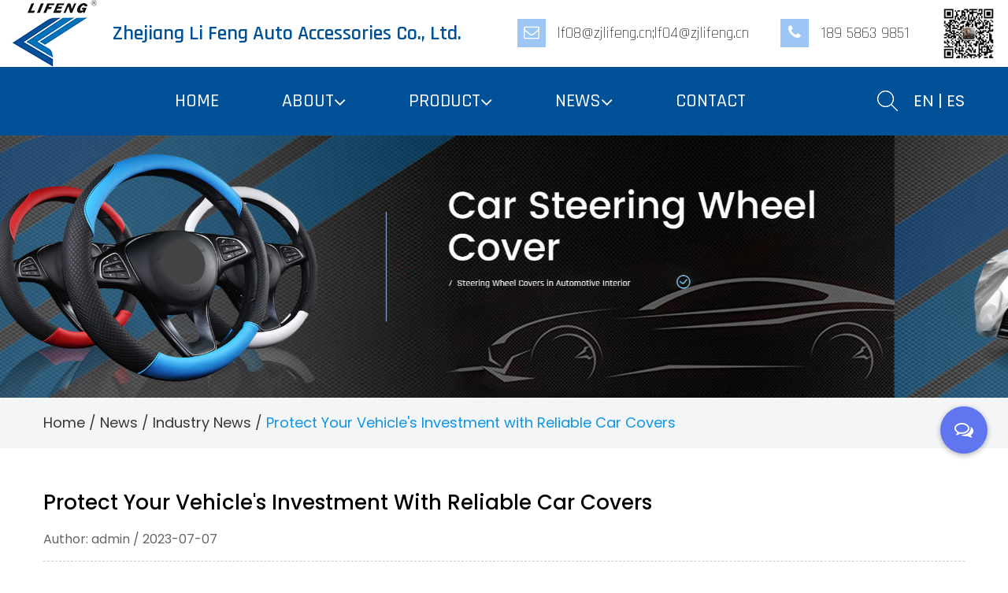

--- FILE ---
content_type: text/html; charset=utf-8
request_url: https://www.zjlifeng.cn/news/industry-news/protect-your-vehicle-s-investment-with-reliable-car-covers.html
body_size: 7237
content:
<!DOCTYPE html>
<html>
	<head>
		<meta charset="utf-8">
		<meta name="viewport" content="width=device-width,initial-scale=1.0" />
		<meta http-equiv="X-UA-Compatible" content="IE=edge" />
		<meta name="format-detection" content="telephone=no" />
		<!--icon-->
		<title>Protect Your Vehicle's Investment with Reliable Car Covers- Zhejiang Li Feng Auto Accessories Co. Ltd</title>
<meta name="description" content="Nature's elements can wreak havoc on your vehicle's exterior. Sunlight, rain, snow, and harsh weather conditions can cause damage and accelerate wear and tear. ..." />
<meta name="keywords" content="Protect Your Vehicle's Investment with Reliable Car Covers" />
<!--#header##-->		<link rel="shortcut icon" href="/template/en/images/icon.ico" type="image/x-icon" />
		<link rel="icon" href="/template/en/images/icon.ico" type="image/x-icon" />
		<!--icon-->
  
        <link href="https://fonts.font.im/css?family=Rajdhani:300,400,500,600,700|Poppins:200,300,400,500,600,700,800,900" rel="stylesheet">
	
		<link rel="stylesheet" href="/template/en/css/slick.css"/>
		<link rel="stylesheet" type="text/css" href="/template/en/css/basic.css">
		<link rel="stylesheet" type="text/css" href="/template/en/css/main.css?ver=1.002">
		<link rel="stylesheet" type="text/css" href="/template/en/css/font-awesome.min.css">
		<link rel="stylesheet" href="/template/en/css/animate.min.css"/>
		<script type="text/javascript" src="/template/en/js/jquery.js"></script>
		<script type="text/javascript" src="/template/en/js/qrcode.min.js"></script>
		<script type="text/javascript" src="/template/en/js/hwaq.js"></script>
		<script type="text/javascript" src="/template/en/js/main.js"></script>
		<script type="text/javascript" src="/template/en/js/slick.js"></script>
		<script type="text/javascript" src="/template/en/js/wow.min.js"></script>

		<link rel="stylesheet" href="/template/en/css/jquery.fancybox.min.css"/>
		<script type="text/javascript" src="/template/en/js/jquery.fancybox.min.js"></script>

		<script type="text/javascript" src="/static/js/layer/layer.js"></script>

		<!--[if lt IE 9]>
			<script type="text/javascript" src="/template/en/js/html5.js"></script>
		<![endif]-->
	</head>
<body>
<!--===================== HEAD =====================-->
<div id="header">
    <!--===================== H-TOP =====================-->
    <div class="h-top">
        <div class="ui menu">
            <div class="logo">
            	<a href="/"><img src="/template/en/images/logo.png" alt="Zhejiang Li Feng Auto Accessories Co., Ltd."></a>
            </div>
			<div class="company-name">Zhejiang Li Feng Auto Accessories Co., Ltd.</div>
			
			<ul>
				<li><span><i class="fa fa-envelope-o" aria-hidden="true"></i></span>lf08@zjlifeng.cn;lf04@zjlifeng.cn</li>
				<li><span><i class="fa fa-phone" aria-hidden="true"></i></span>189 5863 9851</li>
                <li><img class="weixin" src="/template/en/images/weixin.png"/></li>
			</ul>
        </div>
    </div>
    <!--===================== NAVI =====================-->
    <div class="nav">
        <div class="ui container menu">
            <div class="menu-box right floated item">
                <div class="menu-menu-container"><ul id="menu-menu-1" class="menu"><li  class="menu-item menu-item-type-custom menu-item-object-custom menu-item-12373"><a href="/" >Home</a></li><li  class="menu-item menu-item-type-taxonomy menu-item-object-category menu-item-has-children menu-item-12376"><a href="/about/" rel="nofollow">About</a><ul class="sub-menu"><li  class="menu-item menu-item-type-custom menu-item-object-custom menu-item-27849"><a href="/about/" rel="nofollow">Company Profile</a></li><li  class="menu-item menu-item-type-custom menu-item-object-custom menu-item-16235"><a href="/honor/" rel="nofollow">Honor</a></li><li  class="menu-item menu-item-type-custom menu-item-object-custom menu-item-16236"><a href="/factory/" rel="nofollow">Factory</a></li><li  class="menu-item menu-item-type-custom menu-item-object-custom menu-item-20351"><a href="/about/faq/" rel="nofollow">FAQ</a></li></ul></li><li  class="menu-item menu-item-type-taxonomy menu-item-object-category menu-item-has-children menu-item-12375"><a href="/product/" >Product</a><ul class="sub-menu"><li  class="menu-item menu-item-type-custom menu-item-object-custom menu-item-38577"><a href="/product/car-seat-cover/" >Car Seat Cover</a></li><li  class="menu-item menu-item-type-custom menu-item-object-custom menu-item-38578"><a href="/product/car-cover/" >Car Cover</a></li><li  class="menu-item menu-item-type-custom menu-item-object-custom menu-item-38579"><a href="/product/comfort-steering-wheel-cover/" >Comfort Steering Wheel Cover</a></li><li  class="menu-item menu-item-type-custom menu-item-object-custom menu-item-38580"><a href="/product/luxury-steering-wheel-cover/" >Luxury Steering Wheel Cover</a></li><li  class="menu-item menu-item-type-custom menu-item-object-custom menu-item-38581"><a href="/product/sport-steering-wheel-cover/" >Sport Steering Wheel Cover</a></li><li  class="menu-item menu-item-type-custom menu-item-object-custom menu-item-38582"><a href="/product/style-steering-wheel-cover/" >Style Steering Wheel Cover</a></li></ul></li><li  class="menu-item menu-item-type-taxonomy menu-item-object-category menu-item-has-children menu-item-12374"><a href="/news/" >News</a><ul class="sub-menu"><li  class="menu-item menu-item-type-custom menu-item-object-custom menu-item-12378"><a href="/news/company-news/" >Company News</a></li><li  class="menu-item menu-item-type-custom menu-item-object-custom menu-item-12379"><a href="/news/industry-news/" >Industry News</a></li></ul></li><li  class="menu-item menu-item-type-custom menu-item-object-custom menu-item-12377"><a href="/contact/" rel="nofollow">Contact</a></li></ul></div>            </div>
            <div class="h-search item right floated"><img src="/template/en/images/icon-search-white.png" alt=""></div>
            <div class="search-box">
                <form action="/product">
                    <input type="text" name="s" placeholder="Search...">
                    <input type="submit" value="">
                </form>
                <i class="close"></i>
            </div>

            <div class="language">
                <a href="https://www.zjlf.cc/">EN</a> | <a href="https://es.zjlf.cc/">ES</a>
            </div>
        </div>
    </div>
</div>

<div id="mobile" class="">
    <div class="m-search">
        <form action="/product">
            <input type="text" name="s" placeholder="search for">
            <input type="submit" value="">
        </form>
    </div>
    <div class="m-logo"><a href="/"><img src="/template/en/images/logo.png" alt=""></a>
        <div class="m-btn">
            <i class="ie1"></i>
            <i class="ie2"></i>
            <i class="ie3"></i>
        </div>
    </div>
    <div class="box">
        <div class="m-nav">
            <div class="menu-menu-container"><ul id="menu-menu-1" class="menu"><li  class="menu-item menu-item-type-custom menu-item-object-custom menu-item-12373"><a href="/" >Home</a></li><li  class="menu-item menu-item-type-taxonomy menu-item-object-category menu-item-has-children menu-item-12376"><a href="/about/" rel="nofollow">About</a><ul class="sub-menu"><li  class="menu-item menu-item-type-custom menu-item-object-custom menu-item-27849"><a href="/about/" rel="nofollow">Company Profile</a></li><li  class="menu-item menu-item-type-custom menu-item-object-custom menu-item-16235"><a href="/honor/" rel="nofollow">Honor</a></li><li  class="menu-item menu-item-type-custom menu-item-object-custom menu-item-16236"><a href="/factory/" rel="nofollow">Factory</a></li><li  class="menu-item menu-item-type-custom menu-item-object-custom menu-item-20351"><a href="/about/faq/" rel="nofollow">FAQ</a></li></ul></li><li  class="menu-item menu-item-type-taxonomy menu-item-object-category menu-item-has-children menu-item-12375"><a href="/product/" >Product</a><ul class="sub-menu"><li  class="menu-item menu-item-type-custom menu-item-object-custom menu-item-38577"><a href="/product/car-seat-cover/" >Car Seat Cover</a></li><li  class="menu-item menu-item-type-custom menu-item-object-custom menu-item-38578"><a href="/product/car-cover/" >Car Cover</a></li><li  class="menu-item menu-item-type-custom menu-item-object-custom menu-item-38579"><a href="/product/comfort-steering-wheel-cover/" >Comfort Steering Wheel Cover</a></li><li  class="menu-item menu-item-type-custom menu-item-object-custom menu-item-38580"><a href="/product/luxury-steering-wheel-cover/" >Luxury Steering Wheel Cover</a></li><li  class="menu-item menu-item-type-custom menu-item-object-custom menu-item-38581"><a href="/product/sport-steering-wheel-cover/" >Sport Steering Wheel Cover</a></li><li  class="menu-item menu-item-type-custom menu-item-object-custom menu-item-38582"><a href="/product/style-steering-wheel-cover/" >Style Steering Wheel Cover</a></li></ul></li><li  class="menu-item menu-item-type-taxonomy menu-item-object-category menu-item-has-children menu-item-12374"><a href="/news/" >News</a><ul class="sub-menu"><li  class="menu-item menu-item-type-custom menu-item-object-custom menu-item-12378"><a href="/news/company-news/" >Company News</a></li><li  class="menu-item menu-item-type-custom menu-item-object-custom menu-item-12379"><a href="/news/industry-news/" >Industry News</a></li></ul></li><li  class="menu-item menu-item-type-custom menu-item-object-custom menu-item-12377"><a href="/contact/" rel="nofollow">Contact</a></li></ul></div>        </div>
        <div class="yuy">
            <h4>Language</h4>
            <ul class="lang">
                    <li><a href="https://www.zjlf.cc/"><img src="/template/en/images/en.jpg" alt=""> <em data-name="en">English</em></a></li>
        <li><a href="https://es.zjlf.cc/"><img src="/template/en/images/es.jpg" alt=""> <em data-name="es">Español</em></a></li>
                </ul>
        </div>
        <h6><a rel="nofollow" href="tel:+86-0576-83896788 ；+86-15867640808"><i class="fa fa-phone"></i> +86-0576-83896788 ；+86-15867640808</a></h6>
    </div>
    <div id="gotop"><i class="fa fa-angle-up"></i></div>
</div>
<div class="clear"></div>
    <!--===================== BANNER =====================-->
    <div class="inner-banner txt-center">
        <ul>
            <li><img src="/template/en/images/inner-banner1.jpg"></li>
            <li><img src="/template/en/images/inner-banner2.jpg"></li>
            <li><img src="/template/en/images/inner-banner3.jpg"></li>
        </ul>
    </div>

    <div class="mbx">
        <div class="ui container">
            <a href="/">Home</a> &#47; <a href="/news/">News</a> &#47; <a href="/news/industry-news/">Industry News</a> &#47; <span>Protect Your Vehicle's Investment with Reliable Car Covers</span></div>
    </div>

    <!--===================== MAIN CONTENT =====================-->
    <div class="inner-page newdet-page">
        <div class="ui container">
			            <h3>Protect Your Vehicle's Investment with Reliable Car Covers</h3>
            <time>Author: admin / 2023-07-07</time>
            <div class="content">
                Nature's elements can wreak havoc on your vehicle's exterior. Sunlight, rain, snow, and harsh weather conditions can cause damage and accelerate wear and tear. Car covers act as a protective barrier, shielding your vehicle from harmful UV rays, preventing paint fading and discoloration. They also guard against rain, snow, and ice, keeping your car dry and preventing rust formation. Furthermore, car covers provide protection against dirt, dust, tree sap, bird droppings, and other airborne debris that can mar your vehicle's finish. By investing in a car cover, you ensure that your vehicle remains in pristine condition, preserving its value and aesthetics.<br /><br />Parking your vehicle in public spaces or high-traffic areas puts it at risk of scratches, dings, and minor accidents. Car covers act as a protective layer, absorbing the impact of small collisions and preventing scratches caused by passing vehicles or accidental bumps. They act as a cushion, reducing the likelihood of damage to your vehicle's bodywork. <a href="/product/car-cover/" target="_blank">Car covers</a> provide peace of mind, particularly if you park your car in areas prone to congestion or where the risk of scratches is higher.<br /><br />Car covers can act as a deterrent for potential thieves and vandals. Covering your vehicle adds an additional layer of security, making it less tempting and more challenging to gain access to your car. Criminals are less likely to target a car that requires extra effort to uncover and gain entry to. Additionally, car covers hide valuable items inside your vehicle, reducing the risk of theft or break-ins. By using a car cover, you add an extra level of protection to your vehicle, deterring potential criminals and safeguarding your belongings.<br /><br />Car covers are designed to be user-friendly and convenient. They are lightweight, easy to install, and can be quickly secured onto your vehicle. Many car covers come with elastic hems or adjustable straps to ensure a snug fit, preventing them from blowing away in strong winds. Additionally, car covers are typically made from breathable materials that allow air circulation, preventing moisture buildup and reducing the risk of mold or mildew formation. When not in use, car covers can be compactly folded and stored in a carrying bag, making them easily portable and ready for use whenever necessary.<br /><br />A well-maintained vehicle holds its value better when it comes time to sell or trade it in. By using a car cover, you protect your vehicle's exterior from damage and maintain its pristine condition. This attention to detail and commitment to preserving your vehicle's aesthetics can positively impact its resale value. Prospective buyers or dealerships will appreciate the care you've taken to protect your vehicle, and it may result in a higher resale value.<br /><br /><img class="wscnph" src="/zjlf/2023/04/06/1-1-2.jpg" />            </div>
			            <div class="share">
                <h4>Share:</h4>
                <ul class="grid-box">
                    <li class="column"><a href="javascript:window.open('http://www.facebook.com/sharer.php?u='+encodeURIComponent(document.location.href)+'&t='+encodeURIComponent(document.title),'_blank','toolbar=yes, location=yes, directories=no, status=no, menubar=yes, scrollbars=yes, resizable=no, copyhistory=yes, width=600, height=450,top=100,left=350');void(0)"><i class="fa fa-facebook-f"></i></a></li>
                    <li class="column"><a href="javascript:window.open('http://twitter.com/home?status='+encodeURIComponent(document.location.href)+' '+encodeURIComponent(document.title),'_blank','toolbar=yes, location=yes, directories=no, status=no, menubar=yes, scrollbars=yes, resizable=no, copyhistory=yes, width=600, height=450,top=100,left=350');void(0)"><i class="fa fa-twitter"></i></a></li>
                    <li class="column"><a href="javascript:window.open('https://web.whatsapp.com/send?text='+encodeURIComponent(document.location.href),'_blank','toolbar=yes, location=yes, directories=no, status=no, menubar=yes, scrollbars=yes, resizable=no, copyhistory=yes, width=600, height=450,top=100,left=350');void(0)"><i class="fa fa-whatsapp"></i></a></li>
                    <li class="column"><a href="javascript:window.open('http://www.linkedin.com/shareArticle?mini=true&url='+encodeURIComponent(document.location.href)+'&title='+encodeURIComponent(document.title)+'&source='+encodeURIComponent(document.location.href),'_blank','toolbar=yes, location=yes, directories=no, status=no, menubar=yes, scrollbars=yes, resizable=no, copyhistory=yes, width=600, height=450,top=100,left=350');void(0)"><i class="fa fa-linkedin in"></i></a></li>
                    <li class="column"><a href="javascript:window.open('https://reddit.com/submit?title='+encodeURIComponent(document.title)+'&url='+encodeURIComponent(document.location.href),'_blank','toolbar=yes, location=yes, directories=no, status=no, menubar=yes, scrollbars=yes, resizable=no, copyhistory=yes, width=600, height=450,top=100,left=350');void(0)"><i class="fa fa-reddit"></i></a></li>
                    <li class="column"><a href="javascript:window.open('https://pinterest.com/pin/create/button/?description='+encodeURIComponent(document.title)+'&url='+encodeURIComponent(document.location.href),'_blank','toolbar=yes, location=yes, directories=no, status=no, menubar=yes, scrollbars=yes, resizable=no, copyhistory=yes, width=600, height=450,top=100,left=350');void(0)"><i class="fa fa-pinterest"></i></a></li>
                </ul>
            </div>
        </div>
</div> 
<div class="our-news txt-center hot-products">
		<div class="ui container">
			<div class="title">				
				<h2>Hot Products</h2>
			</div>
			<div class="box">
				<ul class="animate-father" data-delay="0.2" data-child="li" data-effect="fadeInUpSmall">
                                        <li>
                         <a rel="nofollow" href="/product/comfort-steering-wheel-cover/pvc-comfort-soft-steering-wheel-cover.html">
                            <div class="img" >
                                <img src="/zjlf/water/image/20230630120540/1-2.jpg" title="Microfiber Leather PVC Comfort Soft Steering Wheel Cover" alt="Microfiber Leather PVC Comfort Soft Steering Wheel Cover">
                            </div>
                        </a>                        
                    </li>
                                        <li>
                         <a rel="nofollow" href="/product/comfort-steering-wheel-cover/different-styles-nice-grade-19a012c.html">
                            <div class="img" >
                                <img src="/zjlf/water/image/20230630120719/1-14.jpg" title="Different Styles Nice Grade 19A012C" alt="Different Styles Nice Grade 19A012C">
                            </div>
                        </a>                        
                    </li>
                                        <li>
                         <a rel="nofollow" href="/product/comfort-steering-wheel-cover/comfort-steering-wheel-cover-19b021c.html">
                            <div class="img" >
                                <img src="/zjlf/water/image/20230630120720/1-16.jpg" title="Hot Sell Custom Auto Car Universal PU Leather Comfort Steering Wheel Cover 19A021C" alt="Hot Sell Custom Auto Car Universal PU Leather Comfort Steering Wheel Cover 19A021C">
                            </div>
                        </a>                        
                    </li>
                                        <li>
                         <a rel="nofollow" href="/product/comfort-steering-wheel-cover/comfort-steering-wheel-cover-19b021c-44.html">
                            <div class="img" >
                                <img src="/zjlf/water/image/20230630120721/1-18.jpg" title="PVC Universal Comfort Steering Wheel Cover 19B021C" alt="PVC Universal Comfort Steering Wheel Cover 19B021C">
                            </div>
                        </a>                        
                    </li>
                                        <li>
                         <a rel="nofollow" href="/product/luxury-steering-wheel-cover/luxury-fashion-elegant-steering-wheel-cover-19b005c.html">
                            <div class="img" >
                                <img src="/zjlf/water/image/20230706053316/1-3.jpg" title="Luxury Fashion Elegant Steering Wheel Cover 19B005C" alt="Luxury Fashion Elegant Steering Wheel Cover 19B005C">
                            </div>
                        </a>                        
                    </li>
                                        <li>
                         <a rel="nofollow" href="/product/luxury-steering-wheel-cover/trendy-four-seasons-steering-wheel-cover-19b006b.html">
                            <div class="img" >
                                <img src="/zjlf/water/image/20230706053317/1-5.jpg" title="Trendy Four Seasons Steering Wheel Cover 19B006B" alt="Trendy Four Seasons Steering Wheel Cover 19B006B">
                            </div>
                        </a>                        
                    </li>
                                        <li>
                         <a rel="nofollow" href="/product/luxury-steering-wheel-cover/crystal-rhinestones-universal-antislip-wheel-steering-wheel-cover.html">
                            <div class="img" >
                                <img src="/zjlf/water/image/20230706053317/1-7.jpg" title="Crystal Rhinestones Universal Anti-Slip Wheel Steering Wheel Cover Protector for Women & Girl (White Diamond)" alt="Crystal Rhinestones Universal Anti-Slip Wheel Steering Wheel Cover Protector for Women & Girl (White Diamond)">
                            </div>
                        </a>                        
                    </li>
                                        <li>
                         <a rel="nofollow" href="/product/luxury-steering-wheel-cover/15-inch-universal-fit-antislip-pvc-steering-wheel-cover.html">
                            <div class="img" >
                                <img src="/zjlf/water/image/20230706053319/1-10.jpg" title="15 Inch Universal Fit Anti-Slip PVC Diamond Luxury Steering Wheel Cover" alt="15 Inch Universal Fit Anti-Slip PVC Diamond Luxury Steering Wheel Cover">
                            </div>
                        </a>                        
                    </li>
                                        <li>
                         <a rel="nofollow" href="/product/luxury-steering-wheel-cover/luxury-steering-wheel-cover-19b037b.html">
                            <div class="img" >
                                <img src="/zjlf/water/image/20230706053127/1-17.jpg" title="Crystal Rhinestones Universal Fit 15 Inch Anti-Slip Wheel 19B037B" alt="Crystal Rhinestones Universal Fit 15 Inch Anti-Slip Wheel 19B037B">
                            </div>
                        </a>                        
                    </li>
                                        <li>
                         <a rel="nofollow" href="/product/sport-steering-wheel-cover/winter-car-sport-steering-wheel-covers-for-fit-all-car.html">
                            <div class="img" >
                                <img src="/zjlf/water/image/20230706053129/1-22.jpg" title="Winter Car Sport Steering Wheel Covers for Fit All Car" alt="Winter Car Sport Steering Wheel Covers for Fit All Car">
                            </div>
                        </a>                        
                    </li>
                                        <li>
                         <a rel="nofollow" href="/product/sport-steering-wheel-cover/2021-new-design-custom-auto-steering-wheel-covers.html">
                            <div class="img" >
                                <img src="/zjlf/water/image/20230706053129/1-23.jpg" title="2021 New Design Custom Auto Steering Wheel Covers" alt="2021 New Design Custom Auto Steering Wheel Covers">
                            </div>
                        </a>                        
                    </li>
                                        <li>
                         <a rel="nofollow" href="/product/sport-steering-wheel-cover/sport-winter-car-steering-wheel-covers.html">
                            <div class="img" >
                                <img src="/zjlf/water/image/20230706053130/1-25.jpg" title="Sport Winter Car Steering Wheel Covers" alt="Sport Winter Car Steering Wheel Covers">
                            </div>
                        </a>                        
                    </li>
                    				</ul>
			</div>
		</div>
	</div>
   
    <!--/.wrapper-->
<!--===================== FOOTER =====================-->
<div id="footer">
	<div class="footer-top">
		<div class="ui container">
			<div class="footer-content">
				<div class="footer-block footer-logo">
					<div class="logo-img">
						<img src="/zjlf/2023/07/06/logo.png">
					</div>
					<p>“Honesty and Practicality, Persevering Unremittingly, 
Teamwork Spirit, Achieving Greatness” - <a href="/">Custom Car Steering Wheel Covers Suppliers</a></p>
					<div class="social-links">
						<a><i class="fa fa-facebook" aria-hidden="true"></i></a>
						<a><i class="fa fa-twitter" aria-hidden="true"></i></a>
						<a><i class="fa fa-linkedin" aria-hidden="true"></i></a>
						<a><i class="fa fa-instagram" aria-hidden="true"></i></a>
					</div>
				</div>
				<div class="footer-block fast-link">
					<h4 class="txt-upp font-24">Quick Links</h4>
					
					<ul>
						<li><a href="/">Home</a></li>
						<li><a href="/product/">Product</a></li>
						<li><a href="/news/">News</a></li>
					    <li><a rel="nofollow" href="/contact/">Contact</a></li>
						<li><a href="/">Steering Wheel Covers</a></li>
						
						
					</ul>
				</div>
				<div class="footer-block product-list">
					<h4 class="txt-upp font-24">product list</h4>
					
					<ul><li><a href="/product/">Car Accessories Steering Wheel Covers</a></li>		
												<li><a href="/product/comfort-steering-wheel-cover/">Comfort Steering Wheel Cover</a></li>
												<li><a href="/product/luxury-steering-wheel-cover/">Luxury Steering Wheel Cover</a></li>
												<li><a href="/product/sport-steering-wheel-cover/">Sport Steering Wheel Cover</a></li>
												<li><a href="/product/style-steering-wheel-cover/">Style Steering Wheel Cover</a></li>
												<li><a href="/product/car-seat-cover/">Car Seat Cover</a></li>
														   
					</ul>
					
				</div>
				<div class="footer-block contact">
					<h4 class="txt-upp font-24">Contact us</h4>
					
					<ul>
						<li>
							<p>Add: No. 16 Shifeng east Road, E’yuan Industrial Zone, Tiantai County, Taizhou City, Zhejiang, China</p>
						</li>
						<li>
							<p>Tel: +86-0576-83896788 ；+86-15867640808</p>
						</li>
					</ul>
				</div>
			</div>
		</div>
	</div>
	
	
	<div class="footer-bottom txt-center">
		<div class="ui container">
			<p>Copyright © 2021 by Zhejiang Li Feng Auto Accessories Co., Ltd. Rights Reserved.</p>
			<a rel="nofollow" href="http://www.hqsmartcloud.com" target="_blank"><img style="max-height: 15px;vertical-align: middle;" src="/template/en/images/HWAQ/EN/jszc_en_bai.svg" ></a>&nbsp;&nbsp;&nbsp;
			
			<a class="foot-link" href="/" >Wholesale Leather and PVC Steering Wheel Covers Manufacturers</a>
		</div>
	</div>
</div>

<!--seo_from-->
<div id="seo_from" hidden>
    <h4>Submit feedback<i class="close"></i></h4>
    <form onsubmit="return false;"><input type="hidden" name="your-message" value=""><input type="hidden" name="your-email" value="">
        <ul>
            <li>
                <label><em>*</em>Name:</label>
                <input type="text" autocomplete="off" name="name" placeholder="">
            </li>
            <li>
                <label><em>*</em>Email:</label>
                <input type="text" autocomplete="off" name="mail" placeholder="">
            </li>
            <li>
                <label><em>*</em>Phone:</label>
                <input type="text" autocomplete="off" name="phone" placeholder="">
            </li>
            <li>
                <label><em>*</em>Message:</label>
                <textarea autocomplete="off" name="content" placeholder=""></textarea>
            </li>
            <li>
                <input type="submit" value="Send">
            </li>
        </ul>
    </form>
</div>

<script>
    seo_from(false,false,true);function seo_from(obj,model,btn_){var css = '<style type=\'text/css\' id=\'seo_from_css\'>#seo_from{position:fixed;top:50%;left:50%;-webkit-transform:translate(-50%,-50%);-moz-transform:translate(-50%,-50%);-ms-transform:translate(-50%,-50%);transform:translate(-50%,-50%);max-height:80%;width:500px;max-width:90%;-o-box-shadow:0 0 10px rgba(0,0,0,0.1);-webkit-box-shadow:0 0 10px rgba(0,0,0,0.1);box-shadow:0 0 10px rgba(0,0,0,0.1);z-index:22;background:white;padding:30px;overflow:auto}#seo_from h4{font-size:18px;color:#222;text-transform:capitalize;line-height:1;font-weight:bold;position: absolute;left: 0;width: 100%;top: 0;padding: 15px 20px;background: #f5f5f5;-moz-box-shadow: 0 0 5px rgba(0,0,0,.1);-o-box-shadow: 0 0 5px rgba(0,0,0,.1);box-shadow: 0 0 5px rgba(0,0,0,.1);}#seo_from form {margin-top: 40px;}#seo_from i.close{width:30px;height:30px;position:absolute;top:10px;right:10px;background:#eee;cursor:pointer;cursor:hand;-webkit-transition: .5s;-moz-transition: .5s;-ms-transition: .5s;-o-transition: .5s;transition: .5s;}#seo_from i.close:after,#seo_from i.close:before{content:\'\';-webkit-transition: .5s;-moz-transition: .5s;-ms-transition: .5s;-o-transition: .5s;transition: .5s;width:70%;height:2px;margin-top:-1px;background:black;position:absolute;top:50%;left:15%;-webkit-transform:rotate(45deg);-moz-transform:rotate(45deg);-ms-transform:rotate(45deg);transform:rotate(45deg)}#seo_from i.close:after{-webkit-transform:rotate(-45deg);-moz-transform:rotate(-45deg);-ms-transform:rotate(-45deg);transform:rotate(-45deg)}#seo_from i.close:hover{background: #6076f1;}#seo_from i.close:hover:after,#seo_from i.close:hover:before{background: white;}#seo_from form ul li{margin-bottom:10px;position:relative}#seo_from form ul li label{font-size:14px;margin-bottom: 10px;display: block;}#seo_from form ul li label em{color:red;margin-right:2px}#seo_from form ul li input,#seo_from form ul li textarea{width:100%;line-height:24px;padding:6px 15px;border:1px solid #eee;-webkit-transition:.5s;-moz-transition:.5s;transition:.5s;font-size:16px}#seo_from form ul li input:focus,#seo_from form ul li textarea:focus{border-color:#6076f1}#seo_from form ul li textarea{height:80px}#seo_from form ul li input[type="submit"]{width:auto;padding:6px 40px;display:inline-block;background:#6076f1;color:white;-webkit-transition: .5s;-moz-transition: .5s;-ms-transition: .5s;-o-transition: .5s;transition: .5s;}#seo_from form ul li input[type="submit"]:hover{opacity: .7}#seo_from form ul li:last-child{margin-bottom:0}#seo_fromBtn{width: 60px;height: 60px;line-height: 60px;text-align: center;position: fixed;border-radius: 100%;background: #6076f1;color:white;right: 2%;bottom: 20%;font-size: 24px;-moz-box-shadow: 0 2px 7px rgba(0,0,0,.3);-o-box-shadow: 0 2px 7px rgba(0,0,0,.3);box-shadow: 0 2px 7px rgba(0,0,0,.3);cursor: pointer;cursor: hand;-webkit-transition: .5s;-moz-transition: .5s;-ms-transition: .5s;-o-transition: .5s;transition: .5s;z-index: 22;}#seo_fromBtn:hover{background: #889aff;}</style>', btn = '<div id="seo_fromBtn"><i class="fa fa-comments-o"></i></div>', lock = true, model_form = false, model_url = '';$("body").append(css);$.getScript('/static/js/layer/layer.js',function (response,status) {if (status==='success') {lock = false;}});if (btn_) {$("body").append(btn);}$("#seo_fromBtn").on('click',function (e) {$("#seo_from").stop().fadeToggle(200);});$("#seo_from i.close").on('click',function () {$("#seo_from").stop().fadeToggle(200);});$("#seo_from form input[type=submit]").on('click',function () {layer.load(0,{shade:0.1,shadeClose:false});$.ajax({type: 'post', url: '/Api/contact/submit/uid/1.html', data: $("#seo_from form").serialize(), dataType: 'json', success: function (data) {layer.closeAll();if (data.status == 200) {layer.msg(data.result,{icon:1,time:4000});} else {layer.msg(data.result,{icon:2,time:4000})}}})});}
</script>
		<!--===================== SCRIPT =====================-->
		<!--<script type="text/javascript" src="/template/en/js/bootstrap.min.js"></script>-->
		<script type="text/javascript">
			$('.side-top a').filter(function() {
				if($(this).html() == $('.bread-crumbs span').html()) {
					$(this).addClass('active');
				}
			});
		</script>
	</body>

<!-- Matomo -->
<script type="text/javascript">
  var _paq = window._paq || [];
  /* tracker methods like "setCustomDimension" should be called before "trackPageView" */
    _paq.push(['setCampaignNameKey', 'gclid']);
  _paq.push(['setDocumentTitle', document.domain + "/" + document.title]);
  _paq.push(['trackPageView']);
  _paq.push(['enableLinkTracking']);
  (function() {
    var u="//supertest.hqsmartcloud.com/";
    _paq.push(['setTrackerUrl', u+'matomo.php']);
    _paq.push(['setSiteId', '690']);
    var d=document, g=d.createElement('script'), s=d.getElementsByTagName('script')[0];
    g.type='text/javascript'; g.async=true; g.defer=true; g.src='//hqcdn.hqsmartcloud.com/matomo.js'; s.parentNode.insertBefore(g,s);
  })();
</script>
<!-- End Matomo Code --></html>
<!-- Matomo -->
<script type="text/javascript">
  var _paq = window._paq || [];
  /* tracker methods like "setCustomDimension" should be called before "trackPageView" */
  _paq.push(['setCampaignNameKey', 'gclid']);
  //_paq.push(['setExcludedReferrers', ['super.hqsmartcloud.com']]);
  _paq.push(['trackPageView']);
  _paq.push(['enableLinkTracking']);
  (function() {
    var u="//supertest.hqsmartcloud.com/";
    _paq.push(['setTrackerUrl', u+'matomo.php']);
    _paq.push(['setSiteId', '690']);
    var d=document, g=d.createElement('script'), s=d.getElementsByTagName('script')[0];
    g.type='text/javascript'; g.async=true; g.defer=true; g.src='//hqcdn.hqsmartcloud.com/matomo.js'; s.parentNode.insertBefore(g,s);
  })();
</script>
<!-- End Matomo Code -->
                                  <!--chat-->
                                  

--- FILE ---
content_type: text/css
request_url: https://www.zjlifeng.cn/template/en/css/main.css?ver=1.002
body_size: 11633
content:
@charset "utf-8";
@font-face {
  font-family: 'DINPRO-REGULAR';
  src: url(../fonts/DINPRO-REGULAR.ttf) format('truetype'), url(../fonts/DINPRO-REGULAR.eot) format('eot'), url(../fonts/DINPRO-REGULAR.woff) format('woff'), url(../fonts/DINPRO-REGULAR.woff2) format('woff2');
}
@font-face {
  font-family: 'AGENCYR';
  src: url(../fonts/AGENCYR.ttf) format('truetype'), url(../fonts/AGENCYR.eot) format('eot'), url(../fonts/AGENCYR.woff) format('woff'), url(../fonts/AGENCYR.woff2) format('woff2');
}
@font-face {
  font-family: 'AGENCYB';
  src: url(../fonts/AGENCYB.ttf) format('truetype'), url(../fonts/AGENCYB.eot) format('eot'), url(../fonts/AGENCYB.woff) format('woff'), url(../fonts/AGENCYB.woff2) format('woff2');
}
#ewm{
  width: 100px;
  margin-top: 30px;
}
.mbx {
  padding: 15px 0;
  background: #f3f5f7;
  font-size: 18px;
  color: #373737;
  line-height: 34px;
}
.mbx span {
  color: #0d95e8;
}
.mbx a:hover {
  text-decoration: underline;
}

#video{
  position: absolute;
  left: 0;
  top: 0;
  object-fit: cover;
  height: 100%;
}
#banner li::before {
    content: "";
    position: absolute;
    top: 0;
    bottom: 0;
    left: 0;
    right: 0;
    background-color: rgba(0, 0, 0, 0.3);
    z-index: 1;
}

body {
  font-family: 'Poppins', sans-serif;
  font-size: 0;
}
.ui.container {
  padding: 0 15px;
  position: relative;
  width: 1200px;
}
.prodet-page-2 .ui.container{
  width: 1450px;
}
#header {
  z-index: 1;
  position: relative;
}
#header .h-top {
  background: #ffffff;
}
#header .h-top .ui.menu {
  max-width: 1750px;
  padding: 0 15px;
  margin: 0 auto;
  display: -webkit-box;
  display: -webkit-flex;
  display: -moz-box;
  display: -ms-flexbox;
  display: flex;
  -webkit-box-align: center;
  -webkit-align-items: center;
  -moz-box-align: center;
  -ms-flex-align: center;
  align-items: center;
}
#header .h-top .ui.menu .company-name {
  font-size: 26px;
  font-weight: 600;
  color: #015198;
  margin-left: 20px;
  margin-right: auto;
  font-family: 'Rajdhani', sans-serif;
}
#header .h-top .ui.menu ul {
  margin-left: auto;
  margin-right: 0;
}
#header .h-top .ui.menu ul li {
  font-size: 20px;
  font-family: 'Rajdhani', sans-serif;
  font-weight: 300;
  margin-left: 40px;
  display: inline-block;
}
#header .h-top .ui.menu ul li .weixin{
  width: 70px;
}
#header .h-top .ui.menu ul li span {
  display: inline-block;
  width: 36px;
  height: 36px;
  background-color: #9dc6f5;
  color: #fff;
  line-height: 36px;
  text-align: center;
  margin-right: 15px;
}
#header .nav {
  display: inline-block;
  width: 100%;
  background: #015198;
}
#header .nav .ui.menu {
  display: -webkit-box;
  display: -webkit-flex;
  display: -moz-box;
  display: -ms-flexbox;
  display: flex;
  -webkit-box-align: center;
  -webkit-align-items: center;
  -moz-box-align: center;
  -ms-flex-align: center;
  align-items: center;
  margin: 0 auto;
}
#header .nav .ui.menu .logo {
  display: inline-block;
  margin-left: 0;
  margin-right: auto;
  vertical-align: middle;
}
#header .nav .ui.menu .menu-box {
  display: inline-block;
  vertical-align: middle;
  margin-left: auto;
  margin-right: auto;
}
#header .nav .ui.menu .menu-box ul.menu > li {
  margin: 0 40px;
  font-size: 24px;
  font-family: 'Rajdhani', sans-serif;
  font-weight: 500;
  color: white;
  -webkit-perspective: 500px;
  -moz-perspective: 500px;
  perspective: 500px;
  -webkit-transform-style: preserve-3d;
  -moz-transform-style: preserve-3d;
  transform-style: preserve-3d;
  z-index: 100;
  float: left;
  position: relative;
  -webkit-transition: .5s;
  -moz-transition: .5s;
  transition: .5s;
  text-transform: uppercase;
}
#header .nav .ui.menu .menu-box ul.menu > li.active > a::after {
  content: "\f107";
  font-family: "FontAwesome";
  display: inline-block;
  vertical-align: middle;
}
#header .nav .ui.menu .menu-box ul.menu > li > a {
  display: block;
  padding: 25px 0;
}
#header .nav .ui.menu .menu-box ul.menu > li ul.sub-menu {
  -webkit-perspective: 500px;
  -moz-perspective: 500px;
  perspective: 500px;
  -webkit-transform-style: preserve-3d;
  -moz-transform-style: preserve-3d;
  transform-style: preserve-3d;
  text-align: left;
  position: absolute;
  font-size: 15px;
  background: #fff;
  top: 100%;
  left: -10px;
  width: 180px;
  transform: rotate3d(1, 0, 0, -90deg);
  -webkit-transform: rotate3d(1, 0, 0, -90deg);
  -moz-transform: rotate3d(1, 0, 0, -90deg);
  -ms-transform: rotate3d(1, 0, 0, -90deg);
  -o-transform: rotate3d(1, 0, 0, -90deg);
  -webkit-transform-origin: 0 0 0;
  -moz-transform-origin: 0 0 0;
  -ms-transform-origin: 0 0 0;
  transform-origin: 0 0 0;
  opacity: 0;
  -webkit-transition: opacity 0.3s, -webkit-transform 0.5s;
  transition: opacity 0.3s, -webkit-transform 0.5s;
  -moz-transition: transform 0.5s, opacity 0.3s, -moz-transform 0.5s;
  transition: transform 0.5s, opacity 0.3s;
  transition: transform 0.5s, opacity 0.3s, -webkit-transform 0.5s, -moz-transform 0.5s;
  -webkit-transition: -webkit-transform 0.5s, opacity 0.3s;
  -moz-transition: -moz-transform 0.5s, opacity 0.3s;
  -webkit-box-shadow: 0px 8px 10px rgba(0, 0, 0, 0.2);
  box-shadow: 0px 8px 10px rgba(0, 0, 0, 0.2);
  display: none \9;
}
#header .nav .ui.menu .menu-box ul.menu > li ul.sub-menu li {
  display: block;
  float: none;
  padding: 0 15px;
  line-height: 40px;
  color: black;
  font-size: 12px;
  -webkit-transition: .5s;
  -moz-transition: .5s;
  transition: .5s;
  text-transform: capitalize;
}
#header .nav .ui.menu .menu-box ul.menu > li ul.sub-menu li a {
  display: block;
}
#header .nav .ui.menu .menu-box ul.menu > li ul.sub-menu li:hover {
  background: #222;
  color: white;
}
#header .nav .ui.menu .menu-box ul.menu > li:hover ul.sub-menu {
  -moz-opacity: 1;
  -khtml-opacity: 1;
  opacity: 1;
  transform: rotate3d(0, 0, 0, 0);
  -webkit-transform: rotate3d(0, 0, 0, 0);
  -moz-transform: rotate3d(0, 0, 0, 0);
  -ms-transform: rotate3d(0, 0, 0, 0);
  -o-transform: rotate3d(0, 0, 0, 0);
  display: block \9;
}
#header .nav .ui.menu .language{
  font-size: 20px;
  color: white;
  margin-left: 20px;
}
#header .nav .ui.menu .h-search {
  display: inline-block;
  vertical-align: middle;
  margin-left: 0;
  margin-right: 0;
  cursor: pointer;
  cursor: hand;
}
#header .nav .search-box {
  line-height: normal;
  position: fixed;
  top: 0;
  left: 0;
  background: #fff;
  width: 100%;
  height: 100%;
  z-index: 99999;
  display: none;
}
#header .nav .search-box form {
  position: absolute;
  top: 45%;
  left: 50%;
  width: 60%;
  margin-left: -30%;
}
#header .nav .search-box form input {
  background: none;
  outline: none;
  border: none;
}
#header .nav .search-box form input[type="text"] {
  width: 100%;
  border-bottom: 1px solid #e1e1e1;
  font-size: 26px;
  color: #000;
  padding: 10px 0;
}
#header .nav .search-box form input[type="submit"] {
  width: 22px;
  height: 22px;
  background: url(../images/tc-zoom.png) no-repeat;
  position: absolute;
  right: 15px;
  top: 20px;
}
#header .nav .search-box form input[type="submit"]:hover {
  opacity: 0.7;
  filter: alpha(opacity=70);
}
#header .nav .search-box .close {
  width: 30px;
  height: 30px;
  background: url(../images/close.png) no-repeat;
  position: absolute;
  right: 25px;
  top: 15px;
  cursor: pointer;
}
#banner .slick-arrow {
  position: absolute;
  top: 50%;
  -webkit-transform: translateY(-50%);
  -moz-transform: translateY(-50%);
  -ms-transform: translateY(-50%);
  transform: translateY(-50%);
  width: 50px;
  height: 80px;
  color: transparent;
  border: none;
  z-index: 1;
  outline: none;
  -webkit-transition: .5s;
  -moz-transition: .5s;
  transition: .5s;
  opacity: 0;
}
#banner .slick-arrow:hover {
  background-color: #fd2318;
}
#banner:hover .slick-arrow {
  opacity: 1;
}
#banner .slick-prev {
  background: url("../images/banner-btn-l.png") no-repeat center center rgba(0, 0, 0, 0.3);
  left: 15px;
}
#banner .slick-next {
  background: url("../images/banner-btn-r.png") no-repeat center center rgba(0, 0, 0, 0.3);
  right: 15px;
}
#banner ul.slick-dots {
  position: absolute;
  bottom: 5%;
  left: 50%;
  -webkit-transform: translateX(-50%);
  -moz-transform: translateX(-50%);
  -ms-transform: translateX(-50%);
  transform: translateX(-50%);
}
#banner ul.slick-dots li {
  width: 30px;
  height: 30px;
  display: inline-block;
  margin: 0 10px;
  border-radius: 100%;
  border: 6px solid white;
  background-color: #fd2318;
  -webkit-transition: .5s;
  -moz-transition: .5s;
  transition: .5s;
}
#banner ul.slick-dots li button {
  display: none;
}
#banner ul.slick-dots li.slick-active {
  border-color: #fd2318;
  background-color: white;
}
#banner .slick-slide .content {
  display: none;
}
#banner .slick-active .content {
  display: block;
}
table {
  width: 100%;
  margin-bottom: 20px;
  word-break: break-word;
}
table td,
table th {
  padding: 5px 10px;
  border: 1px solid #666;
  /*width: 50%;*/
}
table td:first-child {
  color: #2d2d2d;
}
table td:last-child {
  color: #666;
}
.wpulike.wpulike-default {
  display: none;
}
.prodet-page .wpulike.wpulike-default,
.newdet-page .wpulike.wpulike-default {
  display: inline-block;
}
.post-views-box {
  position: relative;
  margin-left: 20px;
}
.post-views-box .wp_ulike_btn.wp_ulike_put_image:after {
  background-image: url(../images/fw.png) !important;
  -webkit-filter: none;
  filter: none;
}
.wpulike {
  z-index: 10;
}
.wpulike.post-views-box {
  z-index: 5;
}
#banner .metaslider .slider-wrapper .nivo-directionNav a {
  width: 50px;
  height: 80px;
  background-color: rgba(255, 255, 255, 0.2);
  background-repeat: no-repeat;
  background-position: center;
  background-size: 14px;
}
#banner .metaslider .slider-wrapper .nivo-directionNav a:hover {
  background-color: #fd2318;
}
#banner .metaslider .slider-wrapper .nivo-directionNav a.nivo-prevNav {
  background-image: url(../images/banner-btn-l.png);
}
#banner .metaslider .slider-wrapper .nivo-directionNav a.nivo-nextNav {
  background-image: url(../images/banner-btn-r.png);
}
#banner .theme-default .nivo-controlNav {
  position: absolute;
  bottom: 20px;
  left: 50%;
  width: auto !important;
}
#banner .theme-default .nivo-controlNav a {
  width: 25px  !important;
  height: 25px !important;
  background: #fff !important;
  border: 7px solid #7d7d7d !important;
  border-radius: 100% !important;
  -webkit-box-shadow: none !important;
  box-shadow: none !important;
  margin: 0 8px !important;
}
#banner .theme-default .nivo-controlNav a.active {
  border-color: #fd2318 !important;
}
#mobile {
  position: fixed;
  top: 0;
  left: 0;
  width: 100%;
  -webkit-transition: .5s;
  -moz-transition: .5s;
  transition: .5s;
  display: none;
  z-index: 20;
}
#mobile:before {
  content: '';
  width: 100%;
  height: 200%;
  position: fixed;
  top: 0;
  right: 0;
  display: block;
  background: rgba(0, 0, 0, 0.13);
  z-index: -1;
  -webkit-transition: .5s;
  -moz-transition: .5s;
  transition: .5s;
  -webkit-transform: translateY(-100%);
  -moz-transform: translateY(-100%);
  -ms-transform: translateY(-100%);
  transform: translateY(-100%);
}
#mobile .m-search {
  padding: 10px 15px;
  background: #0d95e8;
  z-index: 2;
  position: relative;
}
#mobile .m-search form {
  width: 100%;
  padding-right: 50px;
  position: relative;
}
#mobile .m-search form input {
  width: 100%;
  line-height: 40px;
  height: 40px;
  border-radius: 5px;
  border: none;
  padding: 0 15px;
  background: url("../images/icon-search-black.png") center left 5px no-repeat white;
  background-size: 14px;
  padding-left: 25px;
  font-size: 14px;
}
#mobile .m-search form input[type="submit"] {
  width: 40px;
  position: absolute;
  top: 0;
  right: 0;
  background: url("../images/icon-search-white.png") center center no-repeat;
}
#mobile .m-logo {
  text-align: center;
  background: #333;
  z-index: 1;
  position: relative;
  line-height: 60px;
  height: 60px;
}
#mobile .m-logo img {
  max-height: 40px;
  display: inline-block;
  vertical-align: middle;
  max-width: 200px;
}
#mobile .m-btn {
  position: absolute;
  bottom: 16px;
  left: 15px;
  width: 30px;
  z-index: 2;
  height: 24px;
}
#mobile .m-btn i {
  position: absolute;
  width: 100%;
  height: 2px;
  border-radius: 1px;
  background: white;
  display: block;
  top: 50%;
  -webkit-transform: translateY(-50%);
  -moz-transform: translateY(-50%);
  -ms-transform: translateY(-50%);
  transform: translateY(-50%);
  -webkit-transition: .5s;
  -moz-transition: .5s;
  transition: .5s;
}
#mobile .m-btn i.ie1 {
  margin-top: -10px;
}
#mobile .m-btn i.ie3 {
  margin-top: 10px;
}
#mobile .box {
  position: fixed;
  background: white;
  width: 100%;
  -webkit-transition: .5s;
  -moz-transition: .5s;
  transition: .5s;
  -webkit-transform: translateY(-100%);
  -moz-transform: translateY(-100%);
  -ms-transform: translateY(-100%);
  transform: translateY(-100%);
  z-index: 0;
  height: 100%;
  overflow: auto;
  top: 0;
  padding: 25px;
  padding-top: 145px;
}
#mobile .m-nav ul li {
  display: block;
}
#mobile .m-nav ul li a {
  display: block;
  padding: 8px 0;
  font-size: 16px;
  text-transform: capitalize;
  -webkit-transition: .5s;
  -moz-transition: .5s;
  transition: .5s;
  border-bottom: 1px solid #eee;
  position: relative;
  padding-right: 40px;
}
#mobile .m-nav ul li a:hover {
  background: #eee;
  padding-left: 15px;
}
#mobile .m-nav ul li a:before {
  content: "\f105";
  font-family: "FontAwesome";
  position: absolute;
  right: 10px;
  top: 10px;
}
#mobile .m-nav ul li.children > a:before {
  content: "\f107";
}
#mobile .m-nav ul li.children.active > a:before {
  content: "\f106";
}
#mobile .m-nav ul li ul {
  display: none;
}
#mobile .m-nav ul li li a {
  padding-left: 30px;
  position: relative;
  font-size: 14px;
}
#mobile .m-nav ul li li a:after {
  content: '-';
  position: absolute;
  top: 50%;
  left: 15px;
  -webkit-transform: translateY(-50%);
  -moz-transform: translateY(-50%);
  -ms-transform: translateY(-50%);
  transform: translateY(-50%);
}
#mobile .m-nav ul li li a:hover {
  padding-left: 30px;
}
#mobile .yuy {
  padding: 20px 0;
}
#mobile .yuy h4 {
  font-size: 18px;
  font-weight: bold;
  margin-bottom: 20px;
}
#mobile .yuy ul li {
  width: auto;
  display: inline-block;
  margin-right: 5px;
  font-size: 14px;
  padding-right: 5px;
  border-right: 1px solid #eee;
  margin-bottom: 5px;
}
#mobile .yuy ul li img {
  max-width: 30px;
}
#mobile h6 {
  font-size: 20px;
  text-align: center;
  padding-top: 10px;
  margin-top: 10px;
  border-top: 1px solid #eee;
}
#mobile #gotop {
  width: 40px;
  height: 40px;
  border-radius: 100%;
  border: 1px solid #eee;
  background: white;
  font-size: 14px;
  text-align: center;
  line-height: 40px;
  position: fixed;
  right: 10px;
  bottom: 20px;
  display: none;
}
#mobile.active .m-btn i {
  margin: 0 !important;
}
#mobile.active .m-btn i.ie1 {
  -webkit-transform: rotate(45deg);
  -moz-transform: rotate(45deg);
  -ms-transform: rotate(45deg);
  transform: rotate(45deg);
}
#mobile.active .m-btn i.ie2 {
  opacity: 0;
}
#mobile.active .m-btn i.ie3 {
  -webkit-transform: rotate(-45deg);
  -moz-transform: rotate(-45deg);
  -ms-transform: rotate(-45deg);
  transform: rotate(-45deg);
}
#mobile.active:before {
  -webkit-transform: translateY(0);
  -moz-transform: translateY(0);
  -ms-transform: translateY(0);
  transform: translateY(0);
}
#mobile.active .box {
  -webkit-transform: translateY(0);
  -moz-transform: translateY(0);
  -ms-transform: translateY(0);
  transform: translateY(0);
}
@media screen and (max-width: 1000px) {
  #banner{
    margin-top: 120px;
  }
  .inner-page {
    margin-top: 40px;
  }
}
#banner ul li .content {
  position: absolute;
  width: 100%;
  left: 0;
  top: 50%;
  -webkit-transform: translateY(-50%);
  -moz-transform: translateY(-50%);
  -ms-transform: translateY(-50%);
  transform: translateY(-50%);
  z-index: 1;
}
#banner ul li .content h6 {
  font-size: 22px;
  color: #fff;
  font-weight: 700;
  font-family: 'Rajdhani', sans-serif;
}
#banner ul li .content h2 {
  font-size: 52px;
  font-weight: 700;
  color: #fff;
  line-height: 70px;
  margin: 10px 0 35px;
}
#banner ul li .content a {
  display: inline-block;
  font-size: 16px;
  font-weight: 700;
  background-color: rgba(105, 158, 218, 0.75);
  color: #fff;
  padding: 15px 40px;
  -webkit-transition: .5s ease;
  -moz-transition: .5s ease;
  transition: .5s ease;
}
#banner ul li .content a:hover {
  background-color: #699eda;
}
#banner ul li .contact-box {
  max-width: 360px;
  padding-right: 60px;
  position: absolute;
  right: 220px;
  bottom: 115px;
  padding: 25px 0;
  z-index: 1;
}
#banner ul li .contact-box .border {
  position: absolute;
  width: 65%;
  height: 100%;
  right: 0;
  top: 0;
  border-top: 4px solid #9dc6f5;
  border-bottom: 4px solid #9dc6f5;
  border-right: 4px solid #9dc6f5;
}
#banner ul li .contact-box .border::before {
  content: "";
  position: absolute;
  top: 0;
  left: 0;
  width: 4px;
  height: 25px;
  background-color: #9dc6f5;
}
#banner ul li .contact-box .border::after {
  content: "";
  position: absolute;
  bottom: 0;
  left: 0;
  width: 4px;
  height: 25px;
  background-color: #9dc6f5;
}
#banner ul li .contact-box .box {
  padding-left: 40px;
  position: relative;
}
#banner ul li .contact-box .img {
  position: absolute;
  left: 0;
  top: 0;
  min-height: 36px;
  line-height: 36px;
}
#banner ul li .contact-box .img img {
  vertical-align: middle;
  display: inline-block;
}
#banner ul li .contact-box .tit {
  font-size: 24px;
  color: #fff;
  font-weight: 700;
  line-height: 40px;
}
#banner ul li .contact-box .txt {
  font-size: 24px;
  color: #fff;
  font-weight: 500;
  line-height: 40px;
}
.product-cat .box {
  display: -webkit-box;
  display: -webkit-flex;
  display: -moz-box;
  display: -ms-flexbox;
  display: flex;
}
.product-cat .box .left {
  background-color: #9ea3ab;
  width: 33%;
  text-align: center;
  padding: 50px 0;
}
.product-cat .box .left h2 {
  font-size: 30px;
  line-height: 35px;
  font-weight: 700;
  padding-right: 30px;
  position: relative;
  color: #fff;
  display: inline-block;
  -webkit-transition: .5s ease;
  -moz-transition: .5s ease;
  transition: .5s ease;
}
.product-cat .box .left h2 i {
  position: absolute;
  right: 0;
  top: 50%;
  -webkit-transform: translateY(-50%);
  -moz-transform: translateY(-50%);
  -ms-transform: translateY(-50%);
  transform: translateY(-50%);
}
.product-cat .box .left:hover h2 {
  padding-right: 90px;
}
.product-cat .box .right {
  width: 67%;
  background-color: #838a93;
  padding-top: 30px;
}
.product-cat .box .right ul li {
  display: inline-block;
  width: 20%;
  text-align: center;
}
.product-cat .box .right ul li .icon {
  min-height: 60px;
  line-height: 60px;
  -webkit-transition: .5s ease;
  -moz-transition: .5s ease;
  transition: .5s ease;
}
.product-cat .box .right ul li .icon img {
  vertical-align: middle;
}
.product-cat .box .right ul li .name {
  font-size: 18px;
  font-weight: 700;
  color: #fff;
  margin-top: 10px;
}
.product-cat .box .right ul li:hover .icon {
  -webkit-transform: rotateY(180deg);
  -moz-transform: rotateY(180deg);
  transform: rotateY(180deg);
}
.our-about {
  padding-top: 160px;
}
.our-about .box {
  max-width: 1500px;
  padding: 0 15px;
  margin: 0 auto;
}
.our-about .box .left {
  padding-left: 140px;
  width: 57%;
  vertical-align: middle;
}
.our-about .box .left .small {
  position: absolute;
  left: 0;
  bottom: -60px;
}
.our-about .box .right {
  width: 43%;
  vertical-align: middle;
  padding-left: 55px;
}
.our-about .box .right p {
  font-size: 16px;
  line-height: 28px;
  margin-top: 10px;
  margin-bottom: 40px;
}
.our-about .box .right .zjlf3{
  font-size: 16px;
    line-height: 30px;
    margin-top: 10px;
    margin-bottom: 40px;
}
.our-about .box .right .zjlf3 h1{
  display: inline;
}
.our-about .box .right a {
  display: inline-block;
  font-size: 16px;
  padding: 15px 40px;
  border: 3px solid #0072b8;
  -webkit-transition: .5s ease;
  -moz-transition: .5s ease;
  transition: .5s ease;
}
.our-about .box .right a:hover {
  background-color: #0072b8;
  color: #fff;
}
.title h6 {
  font-size: 20px;
  color: #0072b8;
  font-weight: 700;
}
.title h2 {
  font-size: 32px;
  line-height: 50px;
  font-weight: 700;
}
.i-advantage {
  padding: 160px 0;
}
.i-advantage .box {
  max-width: 1300px;
  padding: 0 15px;
  margin: 0 auto;
}
.i-advantage .box .left {
  width: 45%;
  vertical-align: middle;
}
.i-advantage .box .left p {
  font-size: 16px;
  line-height: 2;
  margin-top: 10px;
  margin-bottom: 40px;
  padding-right: 40px;
}
.i-advantage .box .left ul li {
  font-size: 18px;
  font-weight: 700;
  text-transform: uppercase;
  padding-left: 45px;
  position: relative;
  line-height: 30px;
}
.i-advantage .box .left ul li i {
  position: absolute;
  left: 0;
  top: 0;
}
.i-advantage .box .left ul li:not(:last-child) {
  margin-bottom: 30px;
}
.i-advantage .box .right {
  width: 55%;
  vertical-align: middle;
}
.i-advantage .box .right .img {
  width: 50%;
  padding-left: 40px;
}
.i-advantage .box .right .img.two {
  margin-top: 40px;
}
.our-product {
  padding: 150px 0 120px;
  background: url(../images/pro-cat-bg.png) no-repeat center #838a93;
  background-size: cover;
  color: #fff;
}
.our-product .box {
  margin-top: 60px;
}
.our-product .box ul {
  display: -webkit-box;
  display: -webkit-flex;
  display: -moz-box;
  display: -ms-flexbox;
  display: flex;
  margin: 0 -15px;
  padding: 15px 0;
}
.our-product .box ul li {
  width: 33.33%;
  padding: 0 15px;
}
.our-product .box ul li .content {
  background-color: #646871;
  padding: 40px 40px 50px;
  width: 100%;
  height: 100%;
  text-align: left;
  color: #fff;
  position: relative;
}
.our-product .box ul li .content .num {
  font-size: 150px;
  line-height: 120px;
  font-weight: 700;
  -webkit-transition: .5s ease;
  -moz-transition: .5s ease;
  transition: .5s ease;
}
.our-product .box ul li .content .tit {
  font-size: 23px;
  font-weight: 700;
  margin-top: 15px;
  text-transform: uppercase;
  -webkit-transition: .5s ease;
  -moz-transition: .5s ease;
  transition: .5s ease;
}
.our-product .box ul li .content .txt {
  font-size: 18px;
  font-weight: 700;
  line-height: 30px;
  margin-top: 10px;
  -webkit-transition: .5s ease;
  -moz-transition: .5s ease;
  transition: .5s ease;
}
.our-product .box ul li .content .more-btn {
  width: 50px;
  height: 50px;
  line-height: 50px;
  text-align: center;
  background-color: #424242;
  position: absolute;
  right: 0;
  bottom: 0;
  -webkit-transition: .5s ease;
  -moz-transition: .5s ease;
  transition: .5s ease;
  font-size: 36px;
}
.our-product .box ul li .content:hover {
  color: #9dc6f5;
}
.our-news {
  padding: 150px 0 120px;
  background: url(../images/news-bg.png) no-repeat left bottom #f7f7f7;
}
.our-news.hot-products{
  padding: 50px 0 120px;
}
.our-news .box {
  margin-top: 50px;
}
.our-news .box ul {
  margin: -15px;
}
.our-news .box ul li {
  padding: 15px;
}
.our-news .box ul li .content {
  background-color: #ffffff;
  padding: 40px 40px 20px;
  border: 1px solid #e1e1e1;
  -webkit-transition: .5s ease;
  -moz-transition: .5s ease;
  transition: .5s ease;
}
.our-news .box ul li .content .top {
  display: -webkit-box;
  display: -webkit-flex;
  display: -moz-box;
  display: -ms-flexbox;
  display: flex;
  -webkit-box-align: center;
  -webkit-align-items: center;
  -moz-box-align: center;
  -ms-flex-align: center;
  align-items: center;
}
.our-news .box ul li .content .top .img {
  min-width: 90px;
}
.our-news .box ul li .content .top .tit {
  font-size: 20px;
  font-weight: 500;
  text-align: left;
  margin-left: 20px;
  line-height: 34px;
}
.our-news .box ul li .content p {
  font-size: 18px;
  font-family: 'Rajdhani', sans-serif;
  font-weight: 400;
  text-align: left;
  margin-top: 20px;
  line-height: 30px;
  min-height: 100px;
}
.our-news .box ul li .content .date {
  font-size: 18px;
  font-family: 'Rajdhani', sans-serif;
  font-weight: 400;
  margin-top: 40px;
}
.our-news .box ul li .content .date .fl {
  color: #0072b8;
}
.our-news .box ul li .content:hover {
  background-color: #e1e1e1;
}
.our-news .box ul .slick-dots {
  margin: 0;
  margin-top: 50px;
}
.our-news .box ul .slick-dots li {
  padding: 0;
  display: inline-block;
  width: 25px;
  height: 3px;
  background-color: #b5b5b5;
  margin: 0 5px;
}
.our-news .box ul .slick-dots li.slick-active {
  background-color: #000;
}
.our-news .box ul .slick-dots li button {
  display: none;
}
#footer {
  background: url(../images/foot-bg.jpg) no-repeat center;
  background-size: cover;
  color: #fff;
}
#footer .footer-top {
  padding: 150px 0;
}
#footer .footer-top .footer-content {
  display: -webkit-box;
  display: -webkit-flex;
  display: -moz-box;
  display: -ms-flexbox;
  display: flex;
  -webkit-box-pack: justify;
  -webkit-justify-content: space-between;
  -moz-box-pack: justify;
  -ms-flex-pack: justify;
  justify-content: space-between;
  -webkit-flex-wrap: wrap;
  -ms-flex-wrap: wrap;
  flex-wrap: wrap;
}
#footer .footer-top .footer-content .footer-block ul {
  margin-top: 30px;
}
#footer .footer-top .footer-content .footer-block ul li {
  font-size: 16px;
  line-height: 30px;
  font-weight: 300;
}
#footer .footer-top .footer-content .footer-block.footer-logo {
  max-width: 300px;
}
#footer .footer-top .footer-content .footer-block.footer-logo p {
  font-size: 16px;
  line-height: 30px;
  font-family: 'Rajdhani', sans-serif;
  font-weight: 300;
  margin: 10px 0 30px;
}
#footer .footer-top .footer-content .footer-block.footer-logo .social-links a {
  font-size: 20px;
}
#footer .footer-top .footer-content .footer-block.footer-logo .social-links a:not(:last-child) {
  margin-right: 20px;
}
#footer .footer-top .footer-content .footer-block.contact {
  max-width: 260px;
}
#footer .footer-bottom {
  border-top: 1px solid #3e3e3e;
  padding: 30px 0;
  font-size: 16px;
  font-weight: 300;
  line-height: 30px;
}
#footer .footer-bottom p,
#footer .footer-bottom a {
  display: inline-block;
  vertical-align: middle;
}
.txt-upp {
  text-transform: uppercase;
}
@media screen and (max-width: 1500px) {
  #banner ul li .contact-box {
    right: 5%;
    bottom: 10%;
  }
  #banner ul li .content h2 {
    font-size: 55px;
  }
  .product-cat .box .left {
    width: 25%;
  }
  .product-cat .box .right {
    width: 75%;
  }

  .prodet-page-2 .ui.container{
    width: 1200px;
  }
}
@media screen and (max-width: 1200px) {
  .ui.container {
    width: 1000px;
  }
  .prodet-page-2 .ui.container{
    width: 1000px;
  }
  #header .h-top .ui.menu .company-name {
    display: none;
  }
  #header .nav .ui.menu .menu-box ul.menu > li {
    font-size: 16px;
    margin: 0 30px;
  }
  #banner ul li .content h2 {
    font-size: 40px;
  }
  #banner ul li .contact-box .tit {
    font-size: 18px;
  }
  #banner ul li .contact-box .txt {
    font-size: 16px;
  }
  .product-cat .box .left {
    display: none;
  }
  .product-cat .box .right {
    width: 100%;
    padding-bottom: 30px;
  }
  .our-about .box .left {
    padding-left: 0;
  }
  .our-about .box .left .small {
    bottom: 0;
    width: 40%;
  }
  .title h6 {
    font-size: 18px;
  }
  .title h2 {
    font-size: 30px;
  }
  .our-about .box .right {
    padding-left: 30px;
  }
  .i-advantage .box .left p {
    padding-right: 0;
    font-size: 14px;
  }
  .i-advantage .box .left ul li {
    font-size: 16px;
  }
  .i-advantage .box .left ul li:not(:last-child) {
    margin-bottom: 15px;
    line-height: 34px;
    font-size: 18px;
  }
  .our-about .box .right p {
    font-size: 14px;
  }
  .our-product .box ul li .content .num {
    font-size: 90px;
    line-height: 1;
  }
  .our-product .box ul li .content .tit {
    margin-top: 0;
    font-size: 18px;
  }
  .our-product .box ul li .content .txt {
    font-size: 16px;
    line-height: 25px;
  }
}
@media screen and (max-width: 1000px) {
  #ewm{
    display: none;
  }
  .ui.container {
    width: 700px;
  }
  .prodet-page-2 .ui.container{
    width: 700px;
  }
  #header {
    display: none;
  }
  #mobile {
    display: block;
  }
  #banner ul li .contact-box {
    display: none;
  }
  .product-cat .box .right ul li .name {
    font-size: 14px;
  }
  #banner ul li .content h6 {
    font-size: 18px;
  }
  #banner ul li .content h2 {
    font-size: 30px;
  }
  #banner ul li .content a {
    font-size: 14px;
  }
  .our-about {
    padding-top: 90px;
  }
  .our-about .box .left {
    display: none;
  }
  .our-about .box .right {
    padding-left: 0;
    width: 100%;
  }
  .i-advantage {
    padding: 90px 0;
  }
  .i-advantage .box .left {
    width: 100%;
  }
  .i-advantage .box .right {
    display: none;
  }
  .our-product {
    padding: 90px 0;
  }
  .our-product .box ul li .img {
    display: none;
  }
  .our-product .box ul {
    display: block;
    margin: 0;
    padding: 0;
  }
  .our-product .box ul li {
    width: 100%;
    margin-bottom: 15px;
    padding: 0;
  }
  .our-news {
    padding: 90px 0;
  }
  #footer .footer-top .footer-content .footer-block.fast-link {
    display: none;
  }
  #footer .footer-top .footer-content .footer-block.product-list {
    display: none;
  }
  #footer .footer-top .footer-content .footer-block {
    max-width: none!important;
    width: 50%;
  }
  .our-product .box ul li .content {
    padding: 30px 30px 50px;
  }
  #footer .footer-top {
    padding: 90px 0;
  }
}
@media screen and (max-width: 700px) {
  .ui.container {
    width: 100%;
  }
  .ui.container a.foot-link{
       display: none!important;
  }
  .prodet-page-2 .ui.container{
    width: 100%;
  }
  .product-cat {
    display: none;
  }
  .our-about {
    padding-top: 60px;
  }
  .i-advantage {
    padding: 60px 0;
  }
  .our-product {
    padding: 60px 0;
  }
  .our-product .box {
    margin-top: 30px;
  }
  .our-news {
    padding: 60px 0;
  }
  .our-news .box ul .slick-dots {
    margin-top: 30px;
  }
  #banner ul li .content h6 {
    font-size: 16px;
  }
  #banner ul li .content h2 {
    font-size: 24px;
    margin: 10px 0;
  }
  #banner ul li .content a {
    font-size: 12px;
    padding: 10px 20px;
  }
  .title h6 {
    font-size: 14px;
  }
  .title h2 {
    font-size: 24px;
  }
  .our-about .box .right p {
    margin-bottom: 20px;
  }
  .our-about .box .right a {
    font-size: 12px;
    padding: 10px 20px;
  }
  .our-product .box ul li .content .num {
    font-size: 60px;
  }
  .our-news .box ul li .content {
    padding: 20px;
  }
  #footer .footer-top {
    padding: 60px 0;
  }
}
@media screen and (max-width: 500px) {
  #banner ul li .content h6 {
    font-size: 18px;
  }
  #banner ul li .content h2 {
    font-size: 18px;
    margin: 0 0 10px;
    line-height: 30px;
  }
  #banner ul li .content a {
    font-weight: 400;
  }
  .title h6 {
    font-size: 26px;
    line-height: 36px;
  }
  .title h2 {
    font-size: 28px;
    line-height: 40px;
  }
  .our-about .box .right p {
    font-size: 18px;
    line-height: 30px;
  }
  .i-advantage .box .left p {
    font-size: 18px;
    line-height: 30px;
  }
  .i-advantage .box .left ul li {
    font-size: 18px;
    line-height: 30px;
  }
  .our-product .box ul li .content .txt {
    font-size: 16px;
    font-weight: 400;
    line-height: 30px;
  }
  #footer .footer-top .footer-content .footer-block.footer-logo {
    display: none;
  }
  #footer .footer-top .footer-content .footer-block {
    width: 100%;
  }
  #footer .footer-top .footer-content .footer-block ul {
    margin-top: 15px;
  }
}
#footer .footer-top .footer-content .footer-block ul li a:hover {
  color: #9dc6f5;
}




/* 内页样式 */
/*.inner-banner {
  height: 500px;
  background-size: cover;
  background-position: center;
  padding-top: 100px;
  background-repeat: no-repeat;
}*/
/*.inner-banner ul li{
  height: 500px;
}*/
.inner-banner ul li img{
  width: 100%;
  height: 100%;
  object-fit: cover;
}
.inner-banner h2{
    font-size: 50px;
    text-transform: uppercase;
    color: #fff;
}
/*.inner-banner .mbx{
    font-size: 18px;
    color: #fff;
    margin-top: 10px;
}*/
.inner-page {
  overflow: hidden;
}
.inner-page .sideBox .side-left1{
  width: 73%;

}
.inner-page .sideBox .side-left {
  width: 27%;
  padding-right: 40px;
}
.inner-page .sideBox .side-left1 h2,
.inner-page .sideBox .side-left h2 {
  display: block;
  font-size: 24px;
  text-transform: uppercase;
  line-height: 36px;
  margin-bottom: 80px;
}
.inner-page .sideBox .side-left .box ul li a {
  display: block;
  padding: 5px 35px 5px 15px;
  background: #f1f1f1;
  margin-bottom: 10px;
  font-size: 16px;
  position: relative;
  line-height: 30px;
}
.inner-page .sideBox .side-left .box ul li a i {
  position: absolute;
  right: 15px;
  top: 8px;
}
.inner-page .sideBox .side-left .box ul li ul {
  display: none;
}
.inner-page .sideBox .side-left .box ul li ul li a {
  background: #F9F9F9;
}
.inner-page .sideBox .side-left .info {
  margin-top: 10px;
  position: relative;
  display: inline-block;
  width: 100%;
}
.inner-page .sideBox .side-left .info h5 {
  color: white;
  position: absolute;
  bottom: 20px;
  left: 0;
  width: 100%;
  padding: 0 10px;
  text-align: center;
  font-size: 20px;
  text-shadow: 0 2px 5px rgba(0, 0, 0, 0.2);
}
.inner-page .sideBox .side-right1 {
  width: 23%;
}
.inner-page .sideBox .side-right {
  width: 73%;
}
.inner-page .sideBox .side-right .bottom .zjlf1{
    color: inherit;
    line-height: 30px;
    font-size: 16px;
    padding-bottom: 20px;
}
.inner-page .sideBox .side-right .bottom .zjlf1 h1{
    font-size: 28px;
    line-height: 36px;
    padding-bottom: 20px;
}
.inner-page .m-page {
  text-align: right;
}
.inner-page .m-page a,
.inner-page .m-page span {
  display: inline-block;
  vertical-align: bottom;
  width: 32px;
  height: 32px;
  line-height: 32px;
  border: 1px solid #444;
  text-align: center;
  font-size: 14px;
  margin: 0 3px;
}
.inner-page .m-page a:first-child,
.inner-page .m-page span:first-child {
  margin-top: 40px;
}
.inner-page .m-page a {
  -webkit-transition: .5s;
  -moz-transition: .5s;
  -ms-transition: .5s;
  -o-transition: .5s;
  transition: .5s;
}
.inner-page .m-page a:hover {
  background: #0d95e8;
  color: white;
}
.contact-btn {
  padding: 50px 0 25px;
  text-align: center;
  background: #0d95e8;
}
.contact-btn p {
  display: block;
  font-size: 18px;
  color: white;
  line-height: 34px;  
}
.contact-btn a.more {
  display: inline-block;
  vertical-align: middle;
  margin-top: 10px;
  line-height: 34px;
  height: 34px;
  padding: 0 15px;
  background: white;
  font-size: 16px;
  -webkit-transition: .5s;
  -moz-transition: .5s;
  -ms-transition: .5s;
  -o-transition: .5s;
  transition: .5s;
}
.contact-btn a.more i {
  display: inline-block;
  vertical-align: middle;
  max-width: 16px;
  margin-right: 7px;
}
.contact-btn a.more i img {
  display: inline-block;
  vertical-align: middle;
  position: relative;
  top: -2px;
}
.contact-btn a.more:hover {
  -moz-box-shadow: 1px 3px 5px rgba(255, 255, 255, 0.3);
  -o-box-shadow: 1px 3px 5px rgba(255, 255, 255, 0.3);
  box-shadow: 1px 3px 5px rgba(255, 255, 255, 0.3);
}
.about-page .about-1 {
  padding: 80px 0 100px;
}
.about-page .about-1 .box .left {
  padding-right: 3%;
}
.about-page .about-1 .box .left h3 {
  display: block;
  font-size: 25px;
  color: #222;
  font-weight: bold;
  line-height: 46px;
}
.about-page .about-1 .box .left h3 em {
  color: #0d95e8;
}
.about-page .about-1 .box .left .text {
  margin-top: 20px;
  font-size: 18px;
  color: #737373;
  line-height: 32px;
}
.about-page .about-1 .box .left .text p {
  padding-top: 50px;
}
.about-page .about-1 .box .left .text p:first-child {
  padding-top: 0;
}
.about-page .about-1 .list {
  max-width: 1200px;
  margin: 0 auto;
  display: block;
  padding-top: 180px;
}
.about-page .about-1 .list ul li .box {
  padding-left: 80px;
  display: inline-block;
  max-width: 100%;
  position: relative;
  text-align: left;
  -webkit-transition: .5s;
  -moz-transition: .5s;
  -ms-transition: .5s;
  -o-transition: .5s;
  transition: .5s;
}
.about-page .about-1 .list ul li .box i {
  position: absolute;
  left: 0;
  top: 0;
}
.about-page .about-1 .list ul li .box h4 {
  display: block;
  font-size: 18px;
  font-weight: bold;
  line-height: 1;
  margin-bottom: 15px;
}
.about-page .about-1 .list ul li .box h4 em {
  font-size: 36px;
  line-height: 1;
  display: inline-block;
  vertical-align: bottom;
}
.about-page .about-1 .list ul li .box p {
  display: block;
  font-size: 16px;
  color: #666;
}
.about-page .about-1 .list ul li .box:hover {
  -webkit-transform: translateY(-20%);
  -moz-transform: translateY(-20%);
  -ms-transform: translateY(-20%);
  -o-transform: translateY(-20%);
  transform: translateY(-20%);
}
.about-page .about-2 {
  height: 500px;
  background-position: center center;
  position: relative;
  background-repeat: no-repeat;
  background-size: cover;
}
.about-page .about-2 .play {
  position: absolute;
  top: 50%;
  left: 50%;
  -webkit-transform: translate(-50%, -50%);
  -moz-transform: translate(-50%, -50%);
  -ms-transform: translate(-50%, -50%);
  -o-transform: translate(-50%, -50%);
  transform: translate(-50%, -50%);
  cursor: pointer;
  cursor: hand;
  text-align: center;
  font-size: 16px;
  text-transform: capitalize;
  color: white;
}
.about-page .about-2 .play img {
  display: block;
  margin: 0 auto 15px;
}
.about-page .about-3 {
  padding-top: 150px;
}
.about-page .about-3 h2 {
  font-size: 25px;
  color: black;
  text-align: center;
  text-transform: uppercase;
  
  line-height: 1;
  padding-top: 20px;
}
.about-page .about-3 h2 small {
  display: block;
  font-size: 20px;
  color: rgba(0, 0, 0, 0.6);
  line-height: normal;
  text-transform: none;
  padding-top: 20px;
}
.about-page .about-3 .box {
  padding-top: 40px;
  max-width: 1320px;
  display: block;
  margin: 0 auto;
}
.about-page .about-3 .box ul li {
  padding-bottom: 20px;
}
.about-page .about-3 .box ul li:last-child {
  padding-bottom: 0;
}
.about-page .about-3 .box ul li h4 {
  padding: 20px 70px;
  background-image: url("../images/icon-lt.png");
  background-position: center left 25px;
  background-repeat: no-repeat;
  -webkit-transition: .5s;
  -moz-transition: .5s;
  -ms-transition: .5s;
  -o-transition: .5s;
  transition: .5s;
  border: 1px solid #b7b7b7;
  font-size: 16px;
  color: #666;
  text-transform: capitalize;
  position: relative;
  cursor: pointer;
  cursor: hand;
}
.about-page .about-3 .box ul li h4:after {
  content: "\f107";
  font-size: 18px;
  position: absolute;
  right: 25px;
  top: 20px;
  font-family: "FontAwesome";
}
.about-page .about-3 .box ul li .text {
  padding: 25px;
  border: 1px solid #b7b7b7;
  margin-top: 8px;
  font-size: 16px;
  color: #666;
  display: none;
  -moz-box-shadow: 3px 3px 6px rgba(0, 0, 0, 0.2);
  -o-box-shadow: 3px 3px 6px rgba(0, 0, 0, 0.2);
  box-shadow: 3px 3px 6px rgba(0, 0, 0, 0.2);
  line-height: 30px;
}
.about-page .about-3 .box ul li.active h4 {
  background-color: #0d95e8;
  color: white;
  background-image: url("../images/icon-lt2.png");
}
.about-page .about-3 .box ul li.active h4:after {
  content: "\f106";
}
.about-page .about-4 {
  padding: 80px 0 100px;
}
.about-page .about-4 h2 {
  font-size: 25px;
  color: black;
  text-align: center;
  text-transform: uppercase;
  
  line-height: 1;
}
.about-page .about-4 .box {
  padding-top: 100px;
}
.about-page .about-4 .box ul {
  margin: -10px -20px;
}
.about-page .about-4 .box ul li {
  padding: 10px 20px;
  text-align: center;
}
.about-page .about-4 .box ul li i {
  display: inline-block;
  max-width: 100%;
  border-radius: 100%;
  overflow: hidden;
  margin: 0 auto;
}
.about-page .about-4 .box ul li span {
  display: block;
  overflow: hidden;
}
.about-page .about-4 .box ul li h4 {
  display: block;
  font-size: 24px;
  text-transform: uppercase;
  margin: 30px 0 15px;
  white-space: nowrap;
}
.about-page .about-4 .box ul li .text {
  display: block;
  font-size: 18px;
  color: rgba(0, 0, 0, 0.7);
  line-height: 1.8;
}
.contact-page {
  padding: 60px 0;
}
.contact-page .contact-1 .top i {
  font-size: 16px;
  color: black;
  opacity: .4;
  margin-bottom: 20px;
  display: block;
}
.contact-page .contact-1 .top h2 {
  font-size: 60px;
  color: black;
  font-weight: 500;
  line-height: 60px;
}
.contact-page .contact-1 .top .content {
  padding: 40px 0 50px;
  font-size: 18px;
  line-height: 32px;
  color: black;
  opacity: .4;
}
.contact-page .contact-1 .bottom h3,
#form{
  font-size: 30px;
  color: black;
}
.contact-page .contact-1 .bottom .left {
  padding-right: 5%;
  width: 70%;
}
.contact-page .contact-1 .bottom .left .list {
  padding-top: 50px;
  font-size: 18px;
  line-height: 28px;
}
.contact-page .contact-1 .bottom .left .list ul li {
  padding-left: 50px;
  position: relative;
  margin-bottom: 25px;
  font-size: 18px;
  color: rgba(48, 48, 54, 0.9);
}
.contact-page .contact-1 .bottom .left .list ul li:last-child {
  margin-bottom: 0;
}
.contact-page .contact-1 .bottom .left .list ul li i {
  position: absolute;
  left: 0;
  top: 0;
}
.contact-page .contact-1 .bottom .left .list ul li i img {
  display: inline-block;
  vertical-align: middle;
  max-width: 25px;
}
.contact-page .contact-1 .bottom .left .share {
  padding-top: 30px;
}
.contact-page .contact-1 .bottom .left .share h3 {
  display: block;
  font-size: 30px;
  color: #303036;
  margin-bottom: 20px;
}
.contact-page .contact-1 .bottom .left .share ul li {
  width: 44px;
  height: 44px;
  line-height: 44px;
  text-align: center;
  border-radius: 100%;
  font-size: 26px;
  margin-right: 10px;
  margin-bottom: 5px;
  background: #707070;
  color: white;
  -webkit-transition: .5s;
  -moz-transition: .5s;
  -ms-transition: .5s;
  -o-transition: .5s;
  transition: .5s;
}
.contact-page .contact-1 .bottom .left .share ul li:hover {
  background: #0d95e8;
}
.contact-page .contact-1 .bottom .right {
  width: 30%;
}
#form {
  margin-top: 20px;
}
#form ul li {
  padding-bottom: 14px;
}
#form ul li:last-child {
  padding-bottom: 0;
}
#form ul li input,
#form ul li textarea {
  width: 100%;
  line-height: 26px;
  padding: 7px 12px;
  border: 1px solid #333;
  font-size: 14px;
  color: #333;
  -webkit-transition: .5s;
  -moz-transition: .5s;
  -ms-transition: .5s;
  -o-transition: .5s;
  transition: .5s;
}
#form ul li input::-webkit-input-placeholder,
#form ul li textarea::-webkit-input-placeholder {
  color: #686868;
}
#form ul li input:-moz-placeholder,
#form ul li textarea:-moz-placeholder {
  color: #686868;
}
#form ul li input::-moz-placeholder,
#form ul li textarea::-moz-placeholder {
  color: #686868;
}
#form ul li input:-ms-input-placeholder,
#form ul li textarea:-ms-input-placeholder {
  color: #686868;
}
#form ul li input:focus,
#form ul li textarea:focus {
  border-color: #0d95e8;
}
#form ul li textarea {
  height: 200px;
  resize: vertical;
}
#form ul li span {
  display: inline-block;
  vertical-align: middle;
  margin-right: 50px;
}
#form ul li span input {
  width: 30px;
  height: 30px;
  cursor: pointer;
  cursor: hand;
}
#form ul li span label {
  font-size: 16px;
  color: #686868;
  margin-left: 10px;
  opacity: .7;
}
#form ul li input[type="submit"] {
  width: 180px;
  background: #0d95e8;
  color: white;
  font-size: 18px;
  text-transform: uppercase;
  text-align: center;
  border: none;
}
#form ul li input[type="submit"]:hover {
  background: #333;
}
.product-page {
  padding: 150px 0 60px;
}
.product-page .side-right .top {
  display: block;
  text-align: right;
  margin-bottom: 80px;
}
.product-page .side-right1 .top .form,
.product-page .side-right .top .form {
  display: inline-block;
  vertical-align: middle;
  width: 100%;
  position: relative;
}
.product-page .side-right1 .top .form:before,
.product-page .side-right .top .form:before {
  content: '';
  height: 16px;
  width: 1px;
  background: #747474;
  -moz-box-shadow: 0 0 1px rgba(0, 0, 0, 0.3);
  -o-box-shadow: 0 0 1px rgba(0, 0, 0, 0.3);
  box-shadow: 0 0 1px rgba(0, 0, 0, 0.3);
  position: absolute;
  left: 0;
  top: 50%;
  -webkit-transform: translateY(-50%);
  -moz-transform: translateY(-50%);
  -ms-transform: translateY(-50%);
  -o-transform: translateY(-50%);
  transform: translateY(-50%);
}
.product-page .side-right1 .top .form input,
.product-page .side-right .top .form input {
  width: 100%;
  line-height: 36px;
  height: 36px;
  padding-left: 14px;
  padding-right: 40px;
  font-size: 16px;
  color: black;
  border: none;
  border-bottom: 1px solid #c9c9c9;
  background: none;
}
.product-page .side-right1 .top .form input::-webkit-input-placeholder,
.product-page .side-right .top .form input::-webkit-input-placeholder {
  color: #747474;
  font-style: italic;
}
.product-page .side-right1 .top .form input:-moz-placeholder
.product-page .side-right .top .form input:-moz-placeholder {
  color: #747474;
  font-style: italic;
}
.product-page .side-right1 .top .form input::-moz-placeholder,
.product-page .side-right .top .form input::-moz-placeholder {
  color: #747474;
  font-style: italic;
}
.product-page .side-right1 .top .form input:-ms-input-placeholder,
.product-page .side-right .top .form input:-ms-input-placeholder {
  color: #747474;
  font-style: italic;
}
.product-page .side-right1 .top .form input:focus,
.product-page .side-right .top .form input:focus {
  border-color: #0d95e8;
}
.product-page .side-right1 .top .form input[type="submit"],
.product-page .side-right .top .form input[type="submit"] {
  width: 36px;
  border-bottom: none;
  background: url("../images/icon-search2.png") center center no-repeat;
  position: absolute;
  right: 0;
  top: 0;
  padding: 0;
}
.product-page .side-right .top .show {
  display: inline-block;
  vertical-align: middle;
  position: relative;
  margin-left: 100px;
  margin-right: 20px;
}
.product-page .side-right .top .show span {
  line-height: 36px;
  height: 36px;
  padding: 0 26px;
  border: 1px solid #747a84;
  display: inline-block;
  font-size: 14px;
  color: #444;
  border-radius: 18px;
}
.product-page .side-right .top .show ul {
  position: absolute;
  border: 1px solid #eee;
  top: 100%;
  left: 0;
  width: 100%;
  padding: 0 10px;
  z-index: 2;
  background: white;
  display: none;
}
.product-page .side-right .top .show ul li {
  padding: 7px;
  border-bottom: 1px solid #eee;
  font-size: 14px;
  text-align: center;
  -webkit-transition: .5s;
  -moz-transition: .5s;
  -ms-transition: .5s;
  -o-transition: .5s;
  transition: .5s;
}
.product-page .side-right .top .show ul li:last-child {
  border-bottom: none;
}
.product-page .side-right .top .show ul li:hover {
  color: #0d95e8;
}
.product-page .side-right .top .show:hover ul {
  display: block;
}
.product-page .side-right .top .listBox {
  display: inline-block;
  vertical-align: middle;
}
.product-page .side-right .top .listBox span {
  display: inline-block;
  vertical-align: middle;
  cursor: pointer;
  cursor: hand;
}
.product-page .side-right .top .listBox span.list {
  margin-left: 20px;
}
.product-page .side-right .bottom .block ul {
  margin: -30px -10px;
}
.product-page .side-right .bottom .block ul li {
  padding: 30px 10px;
}
.product-page .side-right .bottom .block ul li a.img-box {
  display: block;
}
.product-page .side-right .bottom .block ul li h4 {
  display: block;
  margin-top: 15px;
  font-size: 18px;
  color: #101010;
  text-align: center;
  -webkit-transition: .5s;
  -moz-transition: .5s;
  -ms-transition: .5s;
  -o-transition: .5s;
  transition: .5s;
  line-height: 32px;
}
.product-page .side-right .bottom .block ul li:hover h4 {
  color: #0d95e8;
}
.product-page .side-right .bottom .list {
  display: none;
}
.product-page .side-right .bottom .list ul li {
  margin-bottom: 30px;
}
.product-page .side-right .bottom .list ul li:last-child {
  margin-bottom: 0;
}
.product-page .side-right .bottom .list ul li .img {
  width: 30%;
  vertical-align: middle;
}
.product-page .side-right .bottom .list ul li .img a {
  display: block;
}
.product-page .side-right .bottom .list ul li .text {
  width: 70%;
  padding-left: 5%;
  vertical-align: middle;
}
.product-page .side-right .bottom .list ul li .text h4 {
  font-size: 24px;
  line-height: 36px;
}
.product-page .side-right .bottom .list ul li .text .content {
  display: block;
  margin: 15px 0;
  font-size: 14px;
  line-height: 28px;
}
.product-page .side-right .bottom .list ul li .text a.more {
  display: inline-block;
  vertical-align: middle;
  line-height: 40px;
  height: 40px;
  padding: 0 25px;
  background: #0d95e8;
  color: white;
  border-radius: 3px;
  font-size: 14px;
  -webkit-transition: .5s;
  -moz-transition: .5s;
  -ms-transition: .5s;
  -o-transition: .5s;
  transition: .5s;
}
.product-page .side-right .bottom .list ul li .text a.more:hover {
  background: #222;
}
.prodet-page {
  padding: 60px 0 120px;
}
.prodet-page .prodet-1 .img {
  width: 60%;
  padding-right: 30px;
  vertical-align: bottom;
}
.prodet-page .prodet-1 .img img {
  width: 100%;
}
.prodet-page .prodet-1 .text {
  width: 40%;
  vertical-align: bottom;
}
.prodet-page .prodet-1 .text h3 {
  font-size: 29px;
}
.prodet-page .prodet-1 .text .content {
  margin: 25px 0 65px;
}
.prodet-page .prodet-1 .text .content ul li {
  padding-left: 20px;
  margin-bottom: 10px;
  font-size: 16px;
  color: rgba(16, 16, 16, 0.67);
  position: relative;
}
.prodet-page .prodet-1 .text .content ul li:last-child {
  margin-bottom: 0;
}
.prodet-page .prodet-1 .text .content ul li:after {
  content: '';
  border: 4px solid #0d95e8;
  position: absolute;
  top: 7px;
  left: 0;
}
.prodet-page .prodet-1 .text a.more {
  line-height: 40px;
  height: 40px;
  padding: 0 27px;
  font-size: 18px;
  display: inline-block;
  border: 1px solid black;
  -webkit-transition: .5s;
  -moz-transition: .5s;
  -ms-transition: .5s;
  -o-transition: .5s;
  transition: .5s;
}
.prodet-page .prodet-1 .text a.more.active,
.prodet-page .prodet-1 .text a.more:hover {
  background: #0d95e8;
  color: white;
  border-color: #0d95e8;
}
.prodet-page .prodet-1 .text a.more.active:hover {
  background: #111;
  color: white;
  border-color: #111;
}
.prodet-page .prodet-1 .text .gallery {
  margin-top: 75px;
}
.prodet-page .prodet-1 .text .gallery ul {
  margin: -5px;
}
.prodet-page .prodet-1 .text .gallery ul li {
  padding: 5px;
}
.prodet-page .prodet-1 .text .gallery ul li a {
  display: block;
}
.prodet-page .prodet-2 {
  padding: 100px 0 60px;
}
.prodet-page .prodet-2 h2 {
  font-size: 24px;
  text-transform: uppercase;
  margin-bottom: 20px;
}
.prodet-page .prodet-2 .content {
  display: block;
  font-size: 16px;
  color: #626262;
  line-height: 28px;
}
.prodet-page .prodet-3 h2 {
  font-size: 24px;
  text-transform: uppercase;
  margin-bottom: 20px;
}
.news-page {
  padding: 50px 0 110px;
}
.news-page .top {
  display: block;
}
.news-page .top ul li {
  display: inline-block;
}
.news-page .top ul li a {
  display: block;
  line-height: 46px;
  height: 46px;
  padding: 0 42px;
  font-size: 18px;
  color: #171717;
  -webkit-transition: .5s;
  -moz-transition: .5s;
  -ms-transition: .5s;
  -o-transition: .5s;
  transition: .5s;
}
.news-page .top ul li a:hover,
.news-page .top ul li a.active {
  background: #0d95e8;
  color: white;
}
.news-page .bottom {
  padding-top: 60px;
}
.news-page .bottom ul {
  margin: -30px -12px;
}
.news-page .bottom ul li {
  padding: 30px 12px;
}
.news-page .bottom ul li a.img-box {
  display: block;
}
.news-page .bottom ul li .content {
  display: block;
  padding: 25px 15px;
  background: #f5f5f5;
}
.news-page .bottom ul li .content h4 {  
  font-size: 18px;
  color: #101010;
  -webkit-transition: .5s;
  -moz-transition: .5s;
  -ms-transition: .5s;
  -o-transition: .5s;
  transition: .5s;
}
.news-page .bottom ul li .content h4:hover {
  color: #0d95e8;
}
.news-page .bottom ul li .content time {
  display: block;
  margin-top: 10px;
  font-size: 16px;
  color: #3a3a3a;
}
.newdet-page {
  padding: 50px 0;
}
.newdet-page h3 {
  font-size: 26px;
  color: black;
  font-weight: 500;
  text-transform: capitalize;
}
.newdet-page time {
  display: block;
  margin: 15px 0;
  font-size: 16px;
  color: black;
  opacity: .6;
}
.newdet-page .content {
  display: block;
  padding: 15px 0;
  border-top: 1px #ccc dashed;
  border-bottom: 1px #ccc dashed;
  font-size: 16px;
  color: #666;
  line-height: 28px;
}
.newdet-page .share {
  padding-top: 10px;
  margin-bottom: 60px;
}
.newdet-page .share h4 {
  font-size: 14px;
  color: black;
  display: inline-block;
  vertical-align: middle;
}
.newdet-page .share ul {
  display: inline-block;
  vertical-align: middle;
}
.newdet-page .share ul li {
  width: auto;
  margin-left: 20px;
  -webkit-transition: .5s;
  -moz-transition: .5s;
  -ms-transition: .5s;
  -o-transition: .5s;
  transition: .5s;
}
.newdet-page .share ul li:hover {
  color: #0d95e8;
}
.news-about-page h3.tit {
  font-size: 30px;
  color: #303036;
  line-height: 1.2;
  text-align: center;
  text-transform: capitalize;
}
.news-about-page h3.tit small {
  display: block;
  font-size: 16px;
  line-height: normal;
  margin-top: 15px;
  opacity: .55;
}
#msg2 .box {
  position: fixed;
  bottom: 0;
  width: 100%;
  max-width: 280px;
  right: 0;
  background: white;
  -moz-box-shadow: 0 0 10px rgba(0, 0, 0, 0.2);
  -o-box-shadow: 0 0 10px rgba(0, 0, 0, 0.2);
  box-shadow: 0 0 10px rgba(0, 0, 0, 0.2);
  padding: 20px 15px;
  -webkit-transform: translateY(110%);
  -moz-transform: translateY(110%);
  -ms-transform: translateY(110%);
  -o-transform: translateY(110%);
  transform: translateY(110%);
  -webkit-transition: .5s;
  -moz-transition: .5s;
  -ms-transition: .5s;
  -o-transition: .5s;
  transition: .5s;
}
#msg2 .box h3 {
  font-size: 20px;
  font-weight: 500;
  margin-bottom: 15px;
}
#msg2 .box i.close {
  width: 30px;
  height: 30px;
  display: block;
  position: absolute;
  top: 18px;
  right: 10px;
  cursor: pointer;
  cursor: hand;
}
#msg2 .box i.close:after,
#msg2 .box i.close:before {
  content: '';
  width: 24px;
  height: 1px;
  display: block;
  background: black;
  position: absolute;
  top: 50%;
  left: 10%;
  -webkit-transform: translate(-50%, -50%);
  -moz-transform: translate(-50%, -50%);
  -ms-transform: translate(-50%, -50%);
  -o-transform: translate(-50%, -50%);
  transform: translate(-50%, -50%);
}
#msg2 .box i.close:after {
  -webkit-transform: rotate(45deg);
  -moz-transform: rotate(45deg);
  -ms-transform: rotate(45deg);
  -o-transform: rotate(45deg);
  transform: rotate(45deg);
}
#msg2 .box i.close:before {
  -webkit-transform: rotate(-45deg);
  -moz-transform: rotate(-45deg);
  -ms-transform: rotate(-45deg);
  -o-transform: rotate(-45deg);
  transform: rotate(-45deg);
}
#msg2 .box form ul li {
  padding-bottom: 10px;
  font-size: 12px;
}
#msg2 .box form ul li:last-child {
  padding-bottom: 0;
}
#msg2 .box form ul li input,
#msg2 .box form ul li textarea {
  width: 100%;
  line-height: 24px;
  border: 1px solid #eee;
  padding: 5px 10px;
  -webkit-transition: .5s;
  -moz-transition: .5s;
  -ms-transition: .5s;
  -o-transition: .5s;
  transition: .5s;
}
#msg2 .box form ul li input:focus,
#msg2 .box form ul li textarea:focus {
  border-color: #0d95e8;
}
#msg2 .box form ul li textarea {
  height: 80px;
  resize: vertical;
  -webkit-transition: .5s all,height 0s;
  -moz-transition: .5s all,height 0s;
  -ms-transition: .5s all,height 0s;
  -o-transition: .5s all,height 0s;
  transition: .5s all,height 0s;
}
#msg2 .box form ul li input[type="submit"] {
  background: #0d95e8;
  color: white;
}
#msg2 .box form ul li input[type="submit"]:hover {
  background: #222;
}
#msg2.active .box {
  -webkit-transform: translateY(0);
  -moz-transform: translateY(0);
  -ms-transform: translateY(0);
  -o-transform: translateY(0);
  transform: translateY(0);
}
#msg2:hover span,
#msg2.active2 span {
  left: 0;
  -webkit-transform: translateX(0);
  -moz-transform: translateX(0);
  -ms-transform: translateX(0);
  -o-transform: translateX(0);
  transform: translateX(0);
}
@media screen and (max-width: 1600px) {
  .news-page .top ul li a {
    line-height: 38px;
    height: 38px;
    padding: 0 30px;
    font-size: 16px;
  }
  .news-page .bottom {
    padding-top: 40px;
  }
  .news-page {
    padding: 0 0;
  }
  .news-page .bottom ul li {
    padding: 5px;
  }
  .news-page .bottom ul {
    margin: -5px;
  }
  .news-page .bottom ul li .content {
    padding: 10px;
  }
  .prodet-page {
    padding: 80px 0;
  }
  .prodet-page .prodet-1 .text .gallery {
    margin-top: 30px;
  }
  .prodet-page .prodet-1 .text .content {
    margin: 10px 0 20px;
  }
  .prodet-page .prodet-1 .text a.more {
    font-size: 16px;
    line-height: 32px;
    height: 32px;
    padding: 0 23px;
  }
  .prodet-page .prodet-1 .text h3 {
    font-size: 25px;
  }
  .prodet-page .prodet-1 .text .content ul li {
    font-size: 14px;
  }
  .product-page .side-right .top,
  .inner-page .sideBox .side-left h2 {
    margin-bottom: 30px;
  }
  .inner-page .sideBox .side-left h2 {
    font-size: 28px;
    line-height: 30px;
  }
  .inner-page .sideBox .side-left .box ul li a {
    font-size: 14px;
  }
  .prodet-page .prodet-2 {
    padding: 50px 0;
  }
  .product-page {
    padding: 10px 0;
  }
  .product-page .side-right .bottom .block ul li {
    padding: 10px;
  }
  .product-page .side-right .bottom .block ul {
    margin: -10px;
  }
  .product-page .side-right .bottom .list ul li .text h4 {
    font-size: 22px;
    line-height: 36px;
    padding-top: 10px;
  }
  .product-page .side-right .bottom .list ul li .text a.more {
    line-height: 32px;
    height: 32px;
    font-size: 16px;
    padding: 0 20px;
  }
  .contact-page {
    padding: 0 0;
  }
  .contact-page .contact-1 .top h2 {
    font-size: 40px;
    line-height: 48px;
  }
  .contact-page .contact-1 .top .content {
    font-size: 16px;
    padding: 30px 0;
  }
  .contact-page .contact-1 .bottom h3,
  #form,
  .contact-page .contact-1 .bottom .left .share h3 {
    font-size: 24px;
  }
  .contact-page .contact-1 .bottom .left .share ul li {
    width: 36px;
    height: 36px;
    line-height: 36px;
    font-size: 20px;
  }
  .about-page .about-1 {
    padding: 0 0;
  }
  .about-page .about-1 .box .left h3 {
    font-size: 20px;
    line-height: 36px;
  }
  .about-page .about-1 .box .left .text {
    margin-top: 20px;
    line-height: 32px;
  }
  .about-page .about-1 .box .left .text p {
    padding-top: 20px;
  }
  .about-page .about-1 .list {
    padding-top: 60px;
    padding-bottom: 30px;
  }
  .about-page .about-1 .list ul li .box h4 em {
    font-size: 28px;
  }
  .about-page .about-2 {
    height: 400px;
  }
  .about-page .about-3 {
    padding-top: 80px;
  }
  .about-page .about-4 .box {
    padding-top: 60px;
  }
  .about-page .about-4 .box ul li h4 {
    font-size: 20px;
    margin: 15px 0;
  }
  .about-page .about-4 .box ul li .text {
    font-size: 15px;
    line-height: 1.6;
  }
  .about-page .about-4 {
    padding: 60px 0;
  }
}
@media screen and (max-width: 1250px) {
  .about-page .about-4 .box ul li h4 {
    font-size: 18px;
    word-break: break-word;
    white-space: normal;
  }
  .about-page .about-1 .box .left {
    width: 100%;
    padding-right: 0;
  }
  .about-page .about-1 .box .right {
    display: none;
  }
  .about-page .about-2 .play img {
    max-width: 60px;
  }
  .about-page .about-3 .box ul li h4 {
    padding: 10px 50px;
    background-position: center left 15px;
  }
  .about-page .about-3 .box ul li h4:after {
    top: 10px;
  }
  #form ul li span label {
    font-size: 14px;
  }
  .contact-page .contact-1 .bottom .left {
    width: 60%;
  }
  .contact-page .contact-1 .bottom .right {
    width: 40%;
  }
  .contact-page .contact-1 .bottom .left .list ul li {
    font-size: 18px;
    line-height: 30px;
  }
  .contact-page .contact-1 .top h2 {
    font-size: 36px;
  }
  .inner-page .sideBox .side-left {
    width: 30%;
  }
  .inner-page .sideBox .side-right {
    width: 70%;
  }
  .product-page .side-right .bottom .list ul li .text .content {
    margin: 10px 0;
    font-size: 16px;
    line-height: 30px;
  }
  .product-page .side-right .top .show {
    margin: 0 20px;
  }
  .prodet-page .prodet-1 .text a.more {
    font-size: 13px;
  }
  .prodet-page .prodet-1 .text h3 {
    font-size: 22px;
  }
  .prodet-page .prodet-2 h2,
  .prodet-page .prodet-3 h2 {
    font-size: 22px;
  }
}
@media screen and (max-width: 1000px) {
  .news-page .bottom ul li .content h4 {
    font-size: 18px;
    line-height: 30px;
  }
  .news-page .top ul li a {
    line-height: 32px;
    height: 32px;
    padding: 0 15px;
  }
  .inner-page .sideBox .side-left {
    display: none;
  }
  .inner-page .sideBox .side-right {
    width: 100%;
  }
  .inner-page .sideBox .side-right .bottom .zjlf1{
    display: none!important;
  }
  #form ul li span input {
    width: 20px;
    height: 20px;
  }
  #form ul li span {
    margin-right: 20px;
  }
  #form ul li input[type="submit"] {
    font-size: 16px;
  }
  .about-page .about-4 .box ul li {
    width: 50%;
  }
  .about-page .about-3 .box ul li .text,
  .about-page .about-3 .box ul li h4 {
    font-size: 16px;
    line-height: 30px;
  }
  .about-page .about-4 .box ul li i {
    max-width: 200px;
  }
  .about-page .about-2 {
    height: 300px;
  }
  .about-page .about-1 .list ul li {
    width: 50%;
    padding: 10px;
  }
  .about-page .about-1 .list ul {
    margin: -10px;
  }
}
@media screen and (max-width: 700px) {
  .about-page .about-1 .list ul li .box h4 em {
    font-size: 24px;
  }
  .about-page .about-1 .list ul li .box h4 {
    margin-bottom: 5px;
  }
  .contact-page .contact-1 .bottom .left {
    width: 100%;
    padding-right: 0;
  }
  .contact-page .contact-1 .bottom .right {
    width: 100%;
    padding-top: 30px;
  }
  .contact-page .contact-1 .top h2 {
    font-size: 28px;
    line-height: 32px;
  }
  .product-page .side-right .bottom .list ul li .text {
    width: 100%;
  }
  .product-page .side-right .bottom .list ul li .img {
    width: 100%;
  }
  .prodet-page .prodet-1 .img {
    width: 100%;
    padding-right: 0;
  }
  .prodet-page .prodet-1 .text {
    width: 100%;
    padding-top: 30px;
  }
}
@media screen and (max-width: 500px) {
  .product-page .side-right .top .form {
    max-width: 100%;
  }
  .product-page .side-right .top .show,
  .product-page .side-right .top .listBox {
    display: none;
  }
  .about-page .about-4 .box ul li {
    width: 100%;
  }
  .about-page .about-1 .list ul li .box {
    padding-left: 40px;
  }
  .about-page .about-1 .list ul li .box i {
    max-width: 35px;
  }
  .about-page .about-1 .list {
    text-align: center;
  }
  .about-page .about-1 .box .left h3 {
    font-size: 20px;
    line-height: 32px;
  }
  .inner-banner {
    height: 240px;
    padding-top:30%;
  }
}
.product-page .side-right .bottom .block ul li img,.prodet-page .prodet-1 .img img {
  width: auto;
  display:block;
  margin:0 auto;
}
.prodet-page #form {
    margin-top:40px;
}



/* 新产品详情 */
.product-page.prodet-page-2{
  padding-top: 100px;
  padding-bottom: 0;
}
.prodet-page-2 .prodet-1 .left{
  width: 50%;
  padding-right: 70px;
}
.prodet-page-2 .prodet-1 .left>a{
  display: block;
  border: 1px solid #f3f7fe;
}
.prodet-page-2 .prodet-1 .left img{
  width: 100%;
}
.prodet-page-2 .prodet-1 .right{
  width: 50%;
}

.prodet-page-2 .prodet-1 .right .content{
  width: 70%;
  padding-right: 40px;
}
.prodet-page-2 .prodet-1 .right .content h5{
  font-size: 32px;
  min-height: 144px;
}
.prodet-page-2 .prodet-1 .right .content h1{
  font-size: 20px;
  min-height: 100px;
  line-height: 36px;
}
.prodet-page-2 .prodet-1 .right .content p{
  font-size: 20px;
  color: #555555;
  min-height: 90px;
  margin-top: 15px;
  line-height: 36px;
}
.prodet-page-2 .prodet-1 .right .btn{
  width: 30%;
}
.prodet-page-2 .prodet-1 .right .btn a{
  display: block;
  text-align: center;
  border: 2px solid #959494;
  color: #959494;
  font-size: 20px;
  line-height: 40px;
  border-radius: 10px;
}
.prodet-page-2 .prodet-1 .right .btn a:hover{
  background-color: #015198;
  color: #fff;
  border-color: #015198;
}
.prodet-page-2 .prodet-1 .right .btn a:not(:last-child){
  margin-bottom: 20px;
}

.prodet-page-2 .prodet-1 .right .bottom{
  margin-top: 50px;
}


.prodet-page-2 .prodet-1 .right .gallery{
  width: 70%;
  padding-right: 30px;
  vertical-align: bottom;
}
.prodet-page-2 .prodet-1 .right .gallery ul{
  margin: -5px;
}
.prodet-page-2 .prodet-1 .right .gallery ul li{
  padding: 5px;
}
.prodet-page-2 .prodet-1 .right .gallery a{
  display: block;
  border: 2px solid #ebeaea;
}
.prodet-page-2 .prodet-1 .right .video{
  width: 21%;
  vertical-align: bottom;
  position: relative;
}

.prodet-page-2 .prodet-1 .right .video .play{
  width: 45px;
  height: 45px;
  border-radius: 100%;
  position: absolute;
  left: 50%;
  top: 50%;
  transform: translate(-50%,-50%);
  line-height: 45px;
  text-align: center;
  background-color: #ffffff;
  color: #015198;
  font-size: 20px;
}

.prodet-page-2 .prodet-1 .right .video .play i {
  display: inline-block;
  vertical-align: middle;
  position: relative;
  left: 2px;
}

.prodet-page-2 .prodet-1 .right .video .play:before {
  width: 100%;
  height: 100%;
  content: '';
  display: block;
  position: absolute;
  top: 0;
  left: 0;
  border-radius: inherit;
  background: rgba(255, 255, 255, 0.5);
  -webkit-animation: ks 2s linear infinite;
  -o-animation: ks 2s linear infinite;
  -ms-animation: ks 2s linear infinite;
  -moz-animation: ks 2s linear infinite;
  animation: ks 2s linear infinite;
  z-index: -1;
}

@-webkit-keyframes ks {
  from {
    -webkit-transform: scale(1);
    -moz-transform: scale(1);
    -ms-transform: scale(1);
    -o-transform: scale(1);
    transform: scale(1);
    opacity: 0;
  }
  10% {
    -webkit-transform: scale(1);
    -moz-transform: scale(1);
    -ms-transform: scale(1);
    -o-transform: scale(1);
    transform: scale(1);
    opacity: 1;
  }
  80% {
    -webkit-transform: scale(1.5);
    -moz-transform: scale(1.5);
    -ms-transform: scale(1.5);
    -o-transform: scale(1.5);
    transform: scale(1.5);
    opacity: .3;
  }
  to {
    -webkit-transform: scale(1.5);
    -moz-transform: scale(1.5);
    -ms-transform: scale(1.5);
    -o-transform: scale(1.5);
    transform: scale(1.5);
    opacity: 0;
  }
}
@-o-keyframes ks {
  from {
    -webkit-transform: scale(1);
    -moz-transform: scale(1);
    -ms-transform: scale(1);
    -o-transform: scale(1);
    transform: scale(1);
    opacity: 0;
  }
  10% {
    -webkit-transform: scale(1);
    -moz-transform: scale(1);
    -ms-transform: scale(1);
    -o-transform: scale(1);
    transform: scale(1);
    opacity: 1;
  }
  80% {
    -webkit-transform: scale(1.5);
    -moz-transform: scale(1.5);
    -ms-transform: scale(1.5);
    -o-transform: scale(1.5);
    transform: scale(1.5);
    opacity: .3;
  }
  to {
    -webkit-transform: scale(1.5);
    -moz-transform: scale(1.5);
    -ms-transform: scale(1.5);
    -o-transform: scale(1.5);
    transform: scale(1.5);
    opacity: 0;
  }
}
@-moz-keyframes ks {
  from {
    -webkit-transform: scale(1);
    -moz-transform: scale(1);
    -ms-transform: scale(1);
    -o-transform: scale(1);
    transform: scale(1);
    opacity: 0;
  }
  10% {
    -webkit-transform: scale(1);
    -moz-transform: scale(1);
    -ms-transform: scale(1);
    -o-transform: scale(1);
    transform: scale(1);
    opacity: 1;
  }
  80% {
    -webkit-transform: scale(1.5);
    -moz-transform: scale(1.5);
    -ms-transform: scale(1.5);
    -o-transform: scale(1.5);
    transform: scale(1.5);
    opacity: .3;
  }
  to {
    -webkit-transform: scale(1.5);
    -moz-transform: scale(1.5);
    -ms-transform: scale(1.5);
    -o-transform: scale(1.5);
    transform: scale(1.5);
    opacity: 0;
  }
}
@keyframes ks {
  from {
    -webkit-transform: scale(1);
    -moz-transform: scale(1);
    -ms-transform: scale(1);
    -o-transform: scale(1);
    transform: scale(1);
    opacity: 0;
  }
  10% {
    -webkit-transform: scale(1);
    -moz-transform: scale(1);
    -ms-transform: scale(1);
    -o-transform: scale(1);
    transform: scale(1);
    opacity: 1;
  }
  80% {
    -webkit-transform: scale(1.5);
    -moz-transform: scale(1.5);
    -ms-transform: scale(1.5);
    -o-transform: scale(1.5);
    transform: scale(1.5);
    opacity: .3;
  }
  to {
    -webkit-transform: scale(1.5);
    -moz-transform: scale(1.5);
    -ms-transform: scale(1.5);
    -o-transform: scale(1.5);
    transform: scale(1.5);
    opacity: 0;
  }
}


.prodet-page-2 .prodet-2{
  padding-top: 100px;
}
.prodet-page-2 .prodet-2 .box{
  margin-top: 50px;
  font-size: 18px;
}
.prodet-page-2 h2.tit{
  font-size: 56px;
  text-align: center;
}
.inner-page .hot-product .hot-pro .prodet-page-2 h2.tit{
  color: black;
}
.prodet-page-2 h2.tit::after{
  content: "";
  display: block;
  margin: 0 auto;
  width: 105px;
  height: 2px;
  background-color: #015198;
}

.prodet-page-2 .prodet-3{
  padding-top: 100px;
}
.prodet-page-2 .prodet-3 .box{
  max-width: 1700px;
  padding: 0 15px;
  margin: 0 auto;
  margin-top: 50px;
  font-size: 18px;
}

.prodet-page-2 .prodet-3 .box ul{
  margin: -33px;
}
.prodet-page-2 .prodet-3 .box ul li{
  width: 50%;
  padding: 33px;
}
.prodet-page-2 .prodet-3 .box ul li>a{
  display: block;
  background-color: #f3f7fe;
  padding: 25px;
}
.prodet-page-2 .prodet-3 .box ul li .left{
  width: 40%;
}
.prodet-page-2 .prodet-3 .box ul li .right{
  width: 60%;
  padding-left: 100px;
}
.prodet-page-2 .prodet-3 .box ul li .text .tit{
  font-size: 48px;
}
.prodet-page-2 .prodet-3 .box ul li .text .txt{
  font-size: 20px;
  margin-top: 10px;
  line-height: 32px;
}

.prodet-page-2 .prodet-4{
  padding-top: 100px;
}
.prodet-page-2 .prodet-4 .box{
  margin-top: 50px;
}
.prodet-page-2 .prodet-4 ul{
  margin: -33px;
}
.prodet-page-2 .prodet-4 ul li{
  padding: 33px;
}


.prodet-page-2 .prodet-5{
  padding-top: 100px;
}
.prodet-page-2 .prodet-5 p{
  font-size: 16px;
  margin-top: 30px;
}
.prodet-page-2 .prodet-5 .box{
  margin-top: 50px;
}
.prodet-page-2 .prodet-5 ul{
  margin: -25px;
}
.prodet-page-2 .prodet-5 ul li{
  padding: 25px;
}
.prodet-page-2 .prodet-5 .box>span{
  font-size: 40px;
  position: absolute;
  top: 50%;
  transform: translateY(-50%);
}

.prodet-page-2 .prodet-5 .box>span.left-btn{
  left: -70px;
}
.prodet-page-2 .prodet-5 .box>span.right-btn{
  right: -70px;
}


.prodet-page-2 .prodet-6{
  padding: 140px 0;
}
.prodet-page-2 .prodet-6 .left{
  width: 33%;
  vertical-align: bottom;
  position: relative;
  z-index: 1;
}
.prodet-page-2 .prodet-6 .left .content{
  margin-right: -160px;
  padding: 50px 80px 80px;
  background-color: rgba(243, 247, 254, 0.8);
  text-align: left;
}
.prodet-page-2 .prodet-6 .left .content h3{
  font-size: 34px;
  font-weight: 600;
}
.prodet-page-2 .prodet-6 .left .content p{
  font-size: 16px;
  text-align: justify;
  margin-top: 30px;
  line-height: 30px;
}
.prodet-page-2 .prodet-6 .right{
  width: 55%;
  vertical-align: bottom;
  margin-bottom: 80px;
}
.prodet-page-2 .prodet-6 .right a.more{
  font-size: 22px;
  font-family: 'Rajdhani', sans-serif;
  font-weight: 600;
}
.prodet-page-2 .prodet-6 .right a.more img{
  vertical-align: middle;
}

.prodet-page-2 .prodet-faq a.more{
  font-size: 22px;
  font-family: 'Rajdhani', sans-serif;
  font-weight: 600;
}
.prodet-page-2 .prodet-faq a.more img{
  vertical-align: middle;
}

.prodet-page-2 .prodet-6 .right .play{
  position: absolute;
  width: 70px;
  height: 70px;
  line-height: 70px;
  text-align: center;
  border-radius: 100%;
  font-size: 30px;
  color: #015198;
  left: 50%;
  top: 50%;
  transform: translate(-50%,-50%);
  background: rgba(255, 255, 255, 1);
}


.prodet-page-2 .prodet-6 .right .play img {
  display: inline-block;
  vertical-align: middle;
  position: relative;
  left: 5px;
}
.prodet-page-2 .prodet-6 .right .play:before {
  width: 100%;
  height: 100%;
  content: '';
  display: block;
  position: absolute;
  top: 0;
  left: 0;
  border-radius: inherit;
  background: rgba(255, 255, 255, 0.35);
  -webkit-animation: ks 2s linear infinite;
  -o-animation: ks 2s linear infinite;
  -ms-animation: ks 2s linear infinite;
  -moz-animation: ks 2s linear infinite;
  animation: ks 2s linear infinite;
  z-index: -1;
}

@-webkit-keyframes ks {
  from {
    -webkit-transform: scale(1);
    -moz-transform: scale(1);
    -ms-transform: scale(1);
    -o-transform: scale(1);
    transform: scale(1);
    opacity: 0;
  }
  10% {
    -webkit-transform: scale(1);
    -moz-transform: scale(1);
    -ms-transform: scale(1);
    -o-transform: scale(1);
    transform: scale(1);
    opacity: 1;
  }
  80% {
    -webkit-transform: scale(1.5);
    -moz-transform: scale(1.5);
    -ms-transform: scale(1.5);
    -o-transform: scale(1.5);
    transform: scale(1.5);
    opacity: .3;
  }
  to {
    -webkit-transform: scale(1.5);
    -moz-transform: scale(1.5);
    -ms-transform: scale(1.5);
    -o-transform: scale(1.5);
    transform: scale(1.5);
    opacity: 0;
  }
}
@-o-keyframes ks {
  from {
    -webkit-transform: scale(1);
    -moz-transform: scale(1);
    -ms-transform: scale(1);
    -o-transform: scale(1);
    transform: scale(1);
    opacity: 0;
  }
  10% {
    -webkit-transform: scale(1);
    -moz-transform: scale(1);
    -ms-transform: scale(1);
    -o-transform: scale(1);
    transform: scale(1);
    opacity: 1;
  }
  80% {
    -webkit-transform: scale(1.5);
    -moz-transform: scale(1.5);
    -ms-transform: scale(1.5);
    -o-transform: scale(1.5);
    transform: scale(1.5);
    opacity: .3;
  }
  to {
    -webkit-transform: scale(1.5);
    -moz-transform: scale(1.5);
    -ms-transform: scale(1.5);
    -o-transform: scale(1.5);
    transform: scale(1.5);
    opacity: 0;
  }
}
@-moz-keyframes ks {
  from {
    -webkit-transform: scale(1);
    -moz-transform: scale(1);
    -ms-transform: scale(1);
    -o-transform: scale(1);
    transform: scale(1);
    opacity: 0;
  }
  10% {
    -webkit-transform: scale(1);
    -moz-transform: scale(1);
    -ms-transform: scale(1);
    -o-transform: scale(1);
    transform: scale(1);
    opacity: 1;
  }
  80% {
    -webkit-transform: scale(1.5);
    -moz-transform: scale(1.5);
    -ms-transform: scale(1.5);
    -o-transform: scale(1.5);
    transform: scale(1.5);
    opacity: .3;
  }
  to {
    -webkit-transform: scale(1.5);
    -moz-transform: scale(1.5);
    -ms-transform: scale(1.5);
    -o-transform: scale(1.5);
    transform: scale(1.5);
    opacity: 0;
  }
}
@keyframes ks {
  from {
    -webkit-transform: scale(1);
    -moz-transform: scale(1);
    -ms-transform: scale(1);
    -o-transform: scale(1);
    transform: scale(1);
    opacity: 0;
  }
  10% {
    -webkit-transform: scale(1);
    -moz-transform: scale(1);
    -ms-transform: scale(1);
    -o-transform: scale(1);
    transform: scale(1);
    opacity: 1;
  }
  80% {
    -webkit-transform: scale(1.5);
    -moz-transform: scale(1.5);
    -ms-transform: scale(1.5);
    -o-transform: scale(1.5);
    transform: scale(1.5);
    opacity: .3;
  }
  to {
    -webkit-transform: scale(1.5);
    -moz-transform: scale(1.5);
    -ms-transform: scale(1.5);
    -o-transform: scale(1.5);
    transform: scale(1.5);
    opacity: 0;
  }
}


.prodet-page-2 .hot-pro{
  padding: 60px 0;
  background-color: #f8f9fb;
}
.prodet-page-2 .hot-pro .box{
  margin-top: 60px;
  padding: 0 15px;
}
.prodet-page-2 .hot-pro .name{
  font-size: 18px;
  background-color: #fff;
  line-height: 32px;
  text-align: center;  
}
.prodet-page-2 .hot-pro ul{
  margin: -10px;
}
.prodet-page-2 .hot-pro ul li{
  padding: 10px;
}
.prodet-page-2 .hot-pro ul li a:hover .name{
  background-color: #015198;
  color: #fff;
}

.prodet-page-2 .hot-pro .progress {
  max-width: 820px;
  margin: 0 auto;
  margin-top: 70px;
}
.prodet-page-2 .hot-pro .progress .line {
  position: relative;
  height: 10px;
  background-color: #dfe0f2;
  border-radius: 5px;
}
.prodet-page-2 .hot-pro .progress .line em {
  display: inline-block;
  position: absolute;
  left: 0;
  top: -1px;
  width: 25%;
  height: 100%;
  background-color: #0a4181;
  border-radius: 5px;
  -webkit-transition: .5s;
  -moz-transition: .5s;
  transition: .5s;
}




@media screen and (max-width: 1200px) {
  .prodet-page-2 .prodet-1 .left{
    padding-right: 30px;
  }
  .prodet-page-2 .prodet-1 .right .btn a{
    font-size: 16px;
  }
  .prodet-page-2 .prodet-1 .right .content p{
    font-size: 16px;
  }

  .prodet-page-2 h2.tit{
    font-size: 35px;
  }

  .prodet-page-2 .prodet-3 .box ul{
    margin: -15px;
  }
  .prodet-page-2 .prodet-3 .box ul li{
    padding: 15px;
  }

  .prodet-page-2 .prodet-3 .box ul li .right{
    padding-left: 20px;
  }

  .prodet-page-2 .prodet-3 .box ul li .text .tit{
    font-size: 20px;
  }

  .prodet-page-2 .prodet-3 .box ul li .text .txt{
    font-size: 16px;
  }

  .prodet-page-2 .prodet-4 ul{
    margin: -15px;
  }
  .prodet-page-2 .prodet-4 ul li{
    padding: 15px;
  }

  .prodet-page-2 .prodet-5 ul{
    margin: -15px;
  }
  .prodet-page-2 .prodet-5 ul li{
    padding: 15px;
  }


  .prodet-page-2 .prodet-6 .left .content{
    padding: 30px;
  }

  .prodet-page-2 .prodet-6 .left .content h3{
    font-size: 24px;
  }
}

@media screen and (max-width: 1000px) {
  .about-page{
    padding-top: 0;
  }
  .newdet-page{
    padding: 0 0;
  }
  .product-page.prodet-page-2{
    padding-top: 10px;
  }

  .prodet-page-2 .prodet-1 .right .content{
    padding-right: 20px;
  }

  .prodet-page-2 .prodet-1 .right .btn a{
    font-size: 14px;
  }

  .prodet-page-2 .prodet-1 .right .bottom{
    margin-top: 30px;
  }

  .prodet-page-2 .prodet-1 .right .gallery{
    padding-right: 15px;
  }

  .prodet-page-2 h2.tit{
    font-size: 24px;
  }
  .prodet-page-2 .prodet-2 .box{
    font-size: 16px;
    line-height: 28px;
  }
  .prodet-page-2 .prodet-3 .box ul li>a{
    padding: 15px;
  }

  .prodet-page-2 .prodet-3 .box ul li .text .txt{
    font-size: 14px;
  }

  .prodet-page-2 .prodet-5 p{
    font-size: 16px;
    line-height: 30px;
  }

  .prodet-page-2 .prodet-5 .box>span{
    display: none;
  }
}


@media screen and (max-width: 700px) {
  .prodet-page-2 .prodet-1 .left{
    width: 100%;
    padding-right: 0;
  }

  .prodet-page-2 .prodet-1 .right{
    width: 100%;
    margin-top: 30px;
  }

  .prodet-page-2 .prodet-1 .right .gallery{
    width: 74%;
  }

  .prodet-page-2 .prodet-2{
    padding-top: 60px;
  }

  .prodet-page-2 .prodet-3{
    padding-top: 60px;
  }

  .prodet-page-2 .prodet-4{
    padding-top: 60px;
  }

  .prodet-page-2 .prodet-5{
    padding-top: 60px;
  }

  .prodet-page-2 .prodet-6{
    padding: 60px 0;
  }

  .prodet-page-2 .prodet-3 .box ul li{
    width: 100%;
  }

  .prodet-page-2 .prodet-6 .left .content{
    margin-right: 0;
  }
  .prodet-page-2 .prodet-6 .left{
    width: 100%;
  }
  .prodet-page-2 .prodet-6 .right{
    width: 100%;
    margin-bottom: 0;
  }

  .prodet-page-2 .prodet-6 .left .content p{
    font-size: 14px;
    margin-top: 15px;
  }
}



@media screen and (max-width: 500px) {
  .prodet-page-2 .prodet-1 .right .content{
    width: 100%;
    padding-right: 0;
  }
  .prodet-page-2 .prodet-1 .right .btn{
    width: 100%;
    margin-top: 30px;
  }

  .prodet-page-2 .prodet-1 .right .btn a{
    display: inline-block;
    padding: 0 10px;
  }

  .prodet-page-2 .prodet-1 .right .content h5{
    font-size: 20px;
  }

  .prodet-page-2 .prodet-1 .right .content p{
    font-size: 16px;
    line-height: 30px;
  }

  .prodet-page-2 .prodet-3 .box ul li .text .txt{
    font-size: 16px;
    line-height: 30px;
  }

  .prodet-page-2 .prodet-6 .left .content h3{
    font-size: 20px;
  }
  .prodet-page-2 .prodet-6 .left .content{
    padding: 15px;
  }
  .prodet-page-2 .prodet-6 .left .content p{
    font-size: 16px;
    line-height: 30px;
  }

  .prodet-page-2 .hot-pro .name{
    font-size: 16px;
    line-height: 28px;
  }

  .prodet-page-2 .hot-pro .progress{
    margin-top: 30px;
  }
}
/* end */



.slick-track{
  margin-left: 0;
}



    .Method{
        padding-top:100px;
    }
    .Material{
        padding-top:70px;
        background:#f8f8f8;
    }
    .Package{
        padding-top:70px;
        background:#f8f8f8;
    }


    .lunbo{
        padding-top:70px;
    }
    .lunbo .box{
		width: 100%;
		height: 450px;
		position: relative;
        margin-top:50px;
	}
	
	.lunbo .list{
		width: 1400px;
		height: 450px;
		/* overflow: hidden; */
		position: absolute;
		left: 50%;
		margin-left: -700px;
	}
	
	.lunbo .btn{
		position: absolute;
		top: 50%;
		margin-top: -50px;
		width: 60px;
		height: 100px;
		line-height: 100px;
		font-size: 30px;
		color: white;
		text-decoration: none;
		text-align: center;
		background: rgba(0,255,0,.5);
		cursor: pointer;
	}
	.lunbo .next{
		right: 0;
	}
	
	.lunbo li{
		position: absolute;
		top: 0;
		left: 0;
		list-style: none;
		opacity: 0;
		transition: all 0.3s ease-out;
		    -webkit-transform-style: preserve-3d;
		    -moz-transform-style: preserve-3d;
		    transform-style: preserve-3d;
		    -webkit-perspective: 600px;
		    -moz-perspective: 600px;
		    perspective: 600px;
	}
	.lunbo img{
		width: 370px;
		height: 450px;
		border:none;
		float: left;
	}
	.lunbo .p1 img{
		transform: rotateY(5deg);
	}
	.lunbo .p2 img{
		transform: rotateY(5deg);
	}
	.lunbo .p4 img{
		transform: rotateY(-5deg);
	}
	.lunbo .p5 img{
		transform: rotateY(-5deg);
	}
	.lunbo .p6 img{
		transform: rotateY(-5deg);
	}
	.lunbo .p7 img{
		transform: rotateY(5deg);
	}
	
	
	.lunbo .p1{
		transform:translate3d(140px,0,0) scale(0.71);
		opacity: 1;
		z-index: 2;
	}
	.lunbo .p2{
		transform:translate3d(330px,0,0) scale(0.91);
		transform-origin:0 50%;
		opacity: 1;
		z-index: 3;
	}
	.lunbo .p3{
		transform:translate3d(510px,0,0) scale(1);
		z-index: 10;
		opacity: 1;
	}
	.lunbo .p4{
		transform:translate3d(720px,0,0) scale(0.91);
		transform-origin:100% 50%;
		opacity: 1;
		z-index: 3;
	}
	.lunbo .p5{
		transform:translate3d(900px,0,0) scale(0.71);
		opacity: 1;
		z-index: 2;
	}
	.lunbo .p6{
		transform:translate3d(1040px,0,0) scale(0.61);
		opacity: 1;
		z-index: 1;
	}
	.lunbo .p7{
		transform:translate3d(0,0,0) scale(0.61);
		opacity: 1;
		z-index: 1;
	}
	
	.lunbo .buttons{
		position: absolute;
		width: 1200px;
		height: 30px;
		bottom: 0;
		left: 50%;
		margin-left: -600px;
		text-align: center;
		padding-top: 10px;
	}
	.lunbo .buttons a{
		display: inline-block;
		width: 35px;
		height: 5px;
		padding-top: 4px;
		cursor: pointer;
	}
	.lunbo span{
		display: block;
		width: 35px;
		height: 1px;
		background: red;
	}
	.lunbo .blue{
		background: blue;
	}

.prodet-partner{
  padding-top: 70px;
}
.prodet-partner .box{
  text-align: left;
  margin-top: 30px;
  padding: 70px 0;
  background:url('../images/1wdad1.jpg')no-repeat center;
  background-size: cover;
}
.prodet-partner ul li:not(:last-child){
  margin-bottom: 60px;
}
.prodet-partner ul li h3{
  font-size: 51px;
  margin-bottom: 40px;
}
.prodet-partner ul li h3 img{
  vertical-align: inherit;
}
.prodet-page-2 .prodet-partner p {
    font-size: 16px;
    margin-top: 30px;
    line-height: 28px;
}

.prodet-page-2 .prodet-faq{
  padding-top: 230px;
  background: #f8f8f8;
}
.prodet-page-2 .prodet-faq .left{
  width: 40%;
}
.prodet-page-2 .prodet-faq .left .img{
  position: relative;
}
.prodet-page-2 .prodet-faq .left .img::before{
  content: "";
  position: absolute;
  width: 100%;
  height: 100%;
  border: 2px solid #0072b8;
  left: -40px;
  top: -40px;
  z-index: -1;
}
.prodet-page-2 .prodet-faq .right{
  width: 60%;
  padding-left: 90px;
  padding-top: 50px;
  text-align: left;
}
.prodet-page-2 .prodet-faq h6{
  font-size: 19px;
  text-transform: uppercase;
  color: #0072b8;
}
.prodet-page-2 .prodet-faq h2{
  font-size: 38px;
  font-weight: bold;
}

.prodet-page-2 .prodet-faq ul li h3{
  font-size: 20px;
  font-family: 'Rajdhani', sans-serif;
  font-weight: 700;
  border-bottom: 1px solid #808080;
  padding: 20px 0;
  margin-bottom: 20px;
  position: relative;
}
.prodet-page-2 .prodet-faq ul li p{
  font-size: 18px;
  color: #808080;
  font-family: 'Rajdhani', sans-serif;
  font-weight: 500;
  padding-bottom: 20px;
  display: none;
  line-height: 30px;
}
.prodet-page-2 .prodet-faq ul li h3 span{
  color: #0072b8;
}



.prodet-page-2 .prodet-faq ul li h3:after{
    content: "+";
    font-size: 18px;
    position: absolute;
    right: 25px;
    top: 20px;
    font-family: "FontAwesome";
}
.prodet-page-2 .prodet-faq ul li.active h3:after{
    content: "-";
}


.prodet-page-2 .prodet-map{
  padding-top: 230px;
  background: #f8f8f8;
}
.prodet-page-2 .prodet-map p{
  font-size: 16px;
    margin-top: 30px;
}

.prodet-page-2 .prodet-map .language{
  background-color: #0072b8;
  color: #fff;
  padding: 55px 0;
}
.prodet-page-2 .prodet-map .language ul{
  max-width: 1500px;
  margin: 0 auto;
}
.prodet-page-2 .prodet-map .language .name{
  font-size: 16px;
  margin-top: 10px;
}
.prodet-page-2 .prodet-map .language img{
  display: inline-block;
}



@media screen and (max-width: 1400px) {
  .lunbo{
    display: none;
  }
}
@media screen and (max-width: 1000px) {
  .prodet-page-2 .prodet-1 .right .content h5{
    font-size: 20px;
    min-height: unset;
  }

  .prodet-partner ul li h3{
    font-size: 24px;
  }

  .prodet-page-2 .prodet-faq .left{
    display: none;
  }

  .prodet-page-2 .prodet-faq .right{
    width: 100%;
    padding-left: 0;
  }

  .prodet-page-2 .prodet-faq{
    padding-top: 90px;
  }

  .prodet-page-2 .prodet-faq h2{
    font-size: 30px;
    line-height: 48px;
  }
  .prodet-page-2 .prodet-faq ul li h3{
    font-size: 18px;
    line-height: 30px;
  }

  .prodet-page-2 .prodet-map{
    padding-top: 90px;
  }
  .prodet-page-2 .prodet-faq .right{
    padding-top: 0;
  }
}

@media screen and (max-width: 700px) {
  .prodet-page-2 .prodet-faq ul li h3:after{
    display: none;
  }

  .Method{
    padding-top: 60px;
  }

  .Material{
    padding-top: 60px;
  }
  .Package{
    padding-top: 60px;
  }
  .prodet-partner{
    padding-top: 60px;
  }
  .prodet-page-2 .prodet-faq{
    padding-top: 60px;
  }
  .prodet-page-2 .prodet-map{
    padding-top: 60px;
  }
}

.product-page .Method .container .box{
  padding-top: 50px;
}

.inner-page .hot-product .hot-pro .box .slick-initialized .slick-slide{
  width: 355px;
}

--- FILE ---
content_type: application/javascript; charset=utf-8
request_url: https://www.zjlifeng.cn/template/en/js/main.js
body_size: 1596
content:
;$(function(){
	
	$('.animate-father').filter(function(){
		var sChil = $(this).attr('data-child'),
			sEffect = $(this).attr('data-effect'),
			sDelay = Number($(this).attr('data-delay')),
			initDelay = 0;
		$(this).find(sChil).addClass('wow').addClass(sEffect);
		$(this).find(sChil).filter(function(){
			initDelay+=sDelay;
			$(this).attr('data-wow-delay',initDelay+'s');
		});
		var sOffset = $(this).attr('data-offset');
	
		if(typeof sOffset !== typeof undefined && sOffset !== false){
			$(this).find(sChil).attr('data-wow-offset',sOffset);
		}
	});

    new WOW().init();

    $('.side-top a').filter(function () {
        if ($(this).html() == $('.bread-crumbs span').html()) {
            $(this).addClass('active');
        }else if ($(this).attr('href') == $('.bread-crumbs a').last().attr('href')){
            $(this).addClass('active');
        }
    });

    // $("#menu-on").add($("#menu-off")).click(function () {
    //     $("#mobile").toggleClass('active');
    // })
	
	$("#menu-on").add($("#mobile .m-btn")).add($("#mobile")).click(function (e) {
	    $("#mobile").toggleClass('active');
	});
	$("#mobile>div").click(function (e) {
	    e.stopPropagation()
	});
	
	$("#mobile .m-nav ul li").filter(function () {
	    if ($(this).children('ul').length) {
	        $(this).addClass('children');
	    }
	});
	$("#mobile .m-nav ul li a").click(function (e) {
	    if ($(this).siblings('ul').length) {
	        e.preventDefault();
	        $(this).siblings('ul').slideToggle(300);
	        $(this).parent().toggleClass('active')
	    }
	});
	$("#gotop").click(function () {
	    $("body,html").animate({scrollTop:0},1000)
	});
	$(window).scroll(function () {
	    if ($(document).scrollTop() > $(window).innerHeight()) {
	        $("#gotop").show()
	    }else  {
	        $("#gotop").hide()
	    }
	});

    if (document.getElementById('ewm')){
        new QRCode(document.getElementById("ewm"), $("#ewm").attr('data-href') ? $("#ewm").attr('data-href'):window.location.href);
    }


	var oSerBtn = $('.h-search'),
        oSerBox = $('.search-box'),
        oSerClose = oSerBox.find('.close');
    oSerBtn.click(function() {
        oSerBox.fadeIn(200);
    });
    oSerClose.click(function() {
        oSerBox.hide();
    });
	
	
	$("#header .nav .ui.menu .menu-box ul.menu > li").each(function(){
		if($(this).children("ul").length > 0){
			$(this).addClass('active')
		}
	})

	$('#banner ul').slick({
        autoplay: true,
        pauseOnHover: false,
        speed: 1500,
        autoplaySpeed: 5000,
        slidesToShow:1,
        swipeToSlide:true,
        touchThreshold:100,
        centerMode:true,
        centerPadding:'0',
		arrows:false,
		dots:false
    });

    $('.inner-banner ul').slick({
        autoplay: true,
        pauseOnHover: false,
        speed: 1500,
        autoplaySpeed: 5000,
        slidesToShow:1,
        swipeToSlide:true,
        touchThreshold:100,
        centerMode:true,
        centerPadding:'0',
		arrows:false,
		dots:false
    });


	$('.our-news ul').slick({
		autoplay: false,
		pauseOnHover: false,
		speed: 1500,
		autoplaySpeed: 5000,
		slidesToShow:3,
		swipeToSlide:true,
		touchThreshold:100,
		centerMode:false,
		centerPadding:'0',
		dots:true,
		arrows:false,
		responsive:[
			{
				breakpoint: 1000,
				settings:{
					slidesToShow: 2,
				}
			},
			{
				breakpoint: 500,
				settings:{
					slidesToShow: 1,
				}
			},
		]
	});


	// if ($(".inner-banner").length) {
    //     $.plugin.BG_parallax2($(".inner-banner"))
    // }

    $(".about-page .about-3 .box ul li h4").click(function () {
        $(this).siblings('.text').stop().slideToggle(300);
        $(this).parent().toggleClass('active')
    });

$(".inner-page .sideBox .side-left .box ul li a").filter(function(){
    if (!$(this).siblings('ul').find('li').length) {
        !$(this).siblings('ul').remove()
    }
})
    $(".inner-page .sideBox .side-left .box ul li a").click(function (e) {
        if ($(this).siblings('ul').length) {
            e.preventDefault();
            $(this).siblings('ul').stop().slideToggle(200);
            $(this).find('i').stop().toggleClass('fa-angle-down').toggleClass('fa-angle-up')
        }
    })

    $(".product-page .side-right .top .listBox span").click(function () {
        $(".product-page .side-right .bottom ."+$(this).attr('class')).stop().fadeIn(300).siblings('.'+$(this).siblings().attr('class')).hide()
    })
    $(".news-page .top ul li a").filter(function(){
        if ($(this).attr('href') === window.location.pathname) {
            $(this).addClass('active')
        }
    })
    $("#footer .footer-top #ly").add($("#msg2 i.close")).add($(".prodet-page .prodet-1 .text a.more.msg")).click(function () {
        $("#msg2").toggleClass('active');
    })
    $('.prodet-page .prodet-1 .text .gallery ul').slick({
        autoplay: true,
        pauseOnHover: false,
        speed: 1500,
        autoplaySpeed: 2000,
        slidesToShow:3,
        swipeToSlide:true,
        touchThreshold:100,
        centerMode:true,
        centerPadding:'0',
        arrows:false,
    });

    $('.prodet-page .prodet-3 ul').slick({
        autoplay: true,
        pauseOnHover: false,
        speed: 1500,
        autoplaySpeed: 5000,
        slidesToShow:3,
        swipeToSlide:true,
        touchThreshold:100,
        centerMode:true,
        centerPadding:'0',
        arrows:false,
        responsive:[{
            breakpoint:700,
            settings:{
                slidesToShow:2
            }
        }]
    });

    $('.about-page .about-4 .box ul').slick({
        autoplay: true,
        pauseOnHover: false,
        speed: 1500,
        autoplaySpeed: 5000,
        slidesToShow:4,
        swipeToSlide:true,
        touchThreshold:100,
        centerMode:true,
        centerPadding:'0',
        arrows:false,
        responsive:[{
            breakpoint:1000,
            settings:{
                slidesToShow:3
            }
        },{
            breakpoint:700,
            settings:{
                slidesToShow:2
            }
        }]
    });



    $('.prodet-page-2 .prodet-1 .right .gallery ul').slick({
        autoplay: true,
        pauseOnHover: false,
        speed: 1500,
        autoplaySpeed: 2000,
        slidesToShow:3,
        swipeToSlide:true,
        touchThreshold:100,
        centerMode:false,
        centerPadding:'0',
        arrows:false,
    });
});